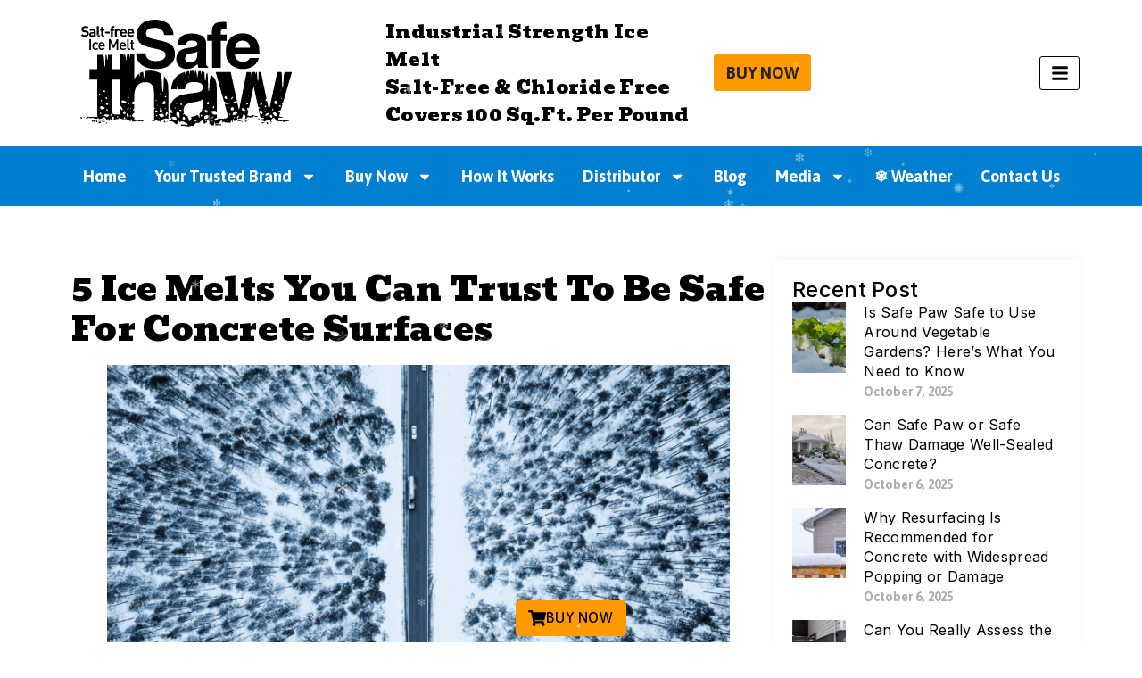

--- FILE ---
content_type: text/html; charset=UTF-8
request_url: https://safethaw.com/5-ice-melts-you-can-trust-to-be-safe-for-concrete-surfaces/
body_size: 27305
content:
<!doctype html>
<html lang="en-US">
<head>
	<meta charset="UTF-8">
	<meta name="viewport" content="width=device-width, initial-scale=1">
	<link rel="profile" href="https://gmpg.org/xfn/11">
	<meta name='robots' content='index, follow, max-image-preview:large, max-snippet:-1, max-video-preview:-1' />
	<style>img:is([sizes="auto" i], [sizes^="auto," i]) { contain-intrinsic-size: 3000px 1500px }</style>
	
	<!-- This site is optimized with the Yoast SEO plugin v26.8 - https://yoast.com/product/yoast-seo-wordpress/ -->
	<title>5 Best Concrete Safe Ice Melts: Safe Thaw Industrial Strength</title>
	<meta name="description" content="Is ice melter safe for concrete? Most salts cause permanent damage. Discover which ice melter safe for concrete surfaces actually works without causing pits or cracks, and find the safest pick for new concrete driveways." />
	<link rel="canonical" href="https://safethaw.com/5-ice-melts-you-can-trust-to-be-safe-for-concrete-surfaces/" />
	<meta property="og:locale" content="en_US" />
	<meta property="og:type" content="article" />
	<meta property="og:title" content="5 Ice Melts You Can Trust To Be Safe For Concrete Surfaces - Safethaw" />
	<meta property="og:description" content="Is ice melter safe for concrete? Most salts cause permanent damage. Discover which ice melter safe for concrete surfaces actually works without causing pits or cracks, and find the safest pick for new concrete driveways." />
	<meta property="og:url" content="https://safethaw.com/5-ice-melts-you-can-trust-to-be-safe-for-concrete-surfaces/" />
	<meta property="og:site_name" content="Safethaw" />
	<meta property="article:publisher" content="https://www.facebook.com/gaiaenterprisesinc/" />
	<meta property="article:published_time" content="2024-05-16T10:11:10+00:00" />
	<meta property="article:modified_time" content="2026-01-20T07:32:55+00:00" />
	<meta property="og:image" content="https://safethaw.com/wp-content/uploads/2024/05/5-Ice-Melts-You-Can-Trust-To-Be-Safe-For-Concrete-Surfaces-scaled-1.jpg" />
	<meta property="og:image:width" content="2560" />
	<meta property="og:image:height" content="1706" />
	<meta property="og:image:type" content="image/jpeg" />
	<meta name="author" content="Safe Thaw Ice Melt" />
	<meta name="twitter:card" content="summary_large_image" />
	<meta name="twitter:title" content="5 Ice Melts You Can Trust To Be Safe For Concrete Surfaces - Safethaw" />
	<meta name="twitter:description" content="Is ice melter safe for concrete? Most salts cause permanent damage. Discover which ice melter safe for concrete surfaces actually works without causing pits or cracks, and find the safest pick for new concrete driveways." />
	<meta name="twitter:image" content="https://safethaw.com/wp-content/uploads/2024/05/5-Ice-Melts-You-Can-Trust-To-Be-Safe-For-Concrete-Surfaces-scaled-1.jpg" />
	<meta name="twitter:creator" content="@GaiaEnterprises" />
	<meta name="twitter:site" content="@GaiaEnterprises" />
	<meta name="twitter:label1" content="Written by" />
	<meta name="twitter:data1" content="Safe Thaw Ice Melt" />
	<meta name="twitter:label2" content="Est. reading time" />
	<meta name="twitter:data2" content="14 minutes" />
	<script type="application/ld+json" class="yoast-schema-graph">{"@context":"https://schema.org","@graph":[{"@type":"Article","@id":"https://safethaw.com/5-ice-melts-you-can-trust-to-be-safe-for-concrete-surfaces/#article","isPartOf":{"@id":"https://safethaw.com/5-ice-melts-you-can-trust-to-be-safe-for-concrete-surfaces/"},"author":{"name":"Safe Thaw Ice Melt","@id":"https://safethaw.com/#/schema/person/36e359e08b0c01990c9459203be8d4dc"},"headline":"5 Ice Melts You Can Trust To Be Safe For Concrete Surfaces","datePublished":"2024-05-16T10:11:10+00:00","dateModified":"2026-01-20T07:32:55+00:00","mainEntityOfPage":{"@id":"https://safethaw.com/5-ice-melts-you-can-trust-to-be-safe-for-concrete-surfaces/"},"wordCount":1607,"publisher":{"@id":"https://safethaw.com/#organization"},"image":{"@id":"https://safethaw.com/5-ice-melts-you-can-trust-to-be-safe-for-concrete-surfaces/#primaryimage"},"thumbnailUrl":"https://safethaw.com/wp-content/uploads/2024/05/5-Ice-Melts-You-Can-Trust-To-Be-Safe-For-Concrete-Surfaces-scaled-1.jpg","keywords":["Concrete Safe Ice Melter","Does Salt Ruin Concrete","Gaia Enterprises","Gaia Ice Melt","Gaia USA","GaiaUsa","How to Repair Concrete Driveway","Ice Melt","Ice Melter","Safe Thaw Ice Melt","Temperature For Concrete To Cure"],"articleSection":["Concrete Safe Ice Melter"],"inLanguage":"en-US"},{"@type":"WebPage","@id":"https://safethaw.com/5-ice-melts-you-can-trust-to-be-safe-for-concrete-surfaces/","url":"https://safethaw.com/5-ice-melts-you-can-trust-to-be-safe-for-concrete-surfaces/","name":"5 Best Concrete Safe Ice Melts: Safe Thaw Industrial Strength","isPartOf":{"@id":"https://safethaw.com/#website"},"primaryImageOfPage":{"@id":"https://safethaw.com/5-ice-melts-you-can-trust-to-be-safe-for-concrete-surfaces/#primaryimage"},"image":{"@id":"https://safethaw.com/5-ice-melts-you-can-trust-to-be-safe-for-concrete-surfaces/#primaryimage"},"thumbnailUrl":"https://safethaw.com/wp-content/uploads/2024/05/5-Ice-Melts-You-Can-Trust-To-Be-Safe-For-Concrete-Surfaces-scaled-1.jpg","datePublished":"2024-05-16T10:11:10+00:00","dateModified":"2026-01-20T07:32:55+00:00","description":"Is ice melter safe for concrete? Most salts cause permanent damage. Discover which ice melter safe for concrete surfaces actually works without causing pits or cracks, and find the safest pick for new concrete driveways.","breadcrumb":{"@id":"https://safethaw.com/5-ice-melts-you-can-trust-to-be-safe-for-concrete-surfaces/#breadcrumb"},"inLanguage":"en-US","potentialAction":[{"@type":"ReadAction","target":["https://safethaw.com/5-ice-melts-you-can-trust-to-be-safe-for-concrete-surfaces/"]}]},{"@type":"ImageObject","inLanguage":"en-US","@id":"https://safethaw.com/5-ice-melts-you-can-trust-to-be-safe-for-concrete-surfaces/#primaryimage","url":"https://safethaw.com/wp-content/uploads/2024/05/5-Ice-Melts-You-Can-Trust-To-Be-Safe-For-Concrete-Surfaces-scaled-1.jpg","contentUrl":"https://safethaw.com/wp-content/uploads/2024/05/5-Ice-Melts-You-Can-Trust-To-Be-Safe-For-Concrete-Surfaces-scaled-1.jpg","width":2560,"height":1706,"caption":"A top view of a road surrounded by snow and fir trees"},{"@type":"BreadcrumbList","@id":"https://safethaw.com/5-ice-melts-you-can-trust-to-be-safe-for-concrete-surfaces/#breadcrumb","itemListElement":[{"@type":"ListItem","position":1,"name":"Home","item":"https://safethaw.com/"},{"@type":"ListItem","position":2,"name":"Blog","item":"https://safethaw.com/blog/"},{"@type":"ListItem","position":3,"name":"5 Ice Melts You Can Trust To Be Safe For Concrete Surfaces"}]},{"@type":"WebSite","@id":"https://safethaw.com/#website","url":"https://safethaw.com/","name":"Safe Thaw Ice Melt","description":"Industrial Strength Ice Melt Salt-Free &amp; Chloride Free","publisher":{"@id":"https://safethaw.com/#organization"},"alternateName":"Safe Thaw Ice and Snow Management Solutions","potentialAction":[{"@type":"SearchAction","target":{"@type":"EntryPoint","urlTemplate":"https://safethaw.com/?s={search_term_string}"},"query-input":{"@type":"PropertyValueSpecification","valueRequired":true,"valueName":"search_term_string"}}],"inLanguage":"en-US"},{"@type":"Organization","@id":"https://safethaw.com/#organization","name":"Gaia Enterprises, Inc.","alternateName":"Safe Thaw","url":"https://safethaw.com/","logo":{"@type":"ImageObject","inLanguage":"en-US","@id":"https://safethaw.com/#/schema/logo/image/","url":"https://safethaw.com/wp-content/uploads/2025/11/logo.svg","contentUrl":"https://safethaw.com/wp-content/uploads/2025/11/logo.svg","width":735,"height":373,"caption":"Gaia Enterprises, Inc."},"image":{"@id":"https://safethaw.com/#/schema/logo/image/"},"sameAs":["https://www.facebook.com/gaiaenterprisesinc/","https://x.com/GaiaEnterprises","https://www.youtube.com/@GaiaSnowSolutions/","https://www.linkedin.com/company/safetyproducts-gaiaenterprises/"]},{"@type":"Person","@id":"https://safethaw.com/#/schema/person/36e359e08b0c01990c9459203be8d4dc","name":"Safe Thaw Ice Melt","image":{"@type":"ImageObject","inLanguage":"en-US","@id":"https://safethaw.com/#/schema/person/image/","url":"https://secure.gravatar.com/avatar/204458654e18d272fa50f2fba54c6ff6cc908b98fe11ff211d0e1bf8cbd4775b?s=96&d=mm&r=g","contentUrl":"https://secure.gravatar.com/avatar/204458654e18d272fa50f2fba54c6ff6cc908b98fe11ff211d0e1bf8cbd4775b?s=96&d=mm&r=g","caption":"Safe Thaw Ice Melt"}}]}</script>
	<!-- / Yoast SEO plugin. -->


<link rel="alternate" type="application/rss+xml" title="Safethaw &raquo; Feed" href="https://safethaw.com/feed/" />
<link rel="alternate" type="application/rss+xml" title="Safethaw &raquo; Comments Feed" href="https://safethaw.com/comments/feed/" />
<script>
window._wpemojiSettings = {"baseUrl":"https:\/\/s.w.org\/images\/core\/emoji\/16.0.1\/72x72\/","ext":".png","svgUrl":"https:\/\/s.w.org\/images\/core\/emoji\/16.0.1\/svg\/","svgExt":".svg","source":{"concatemoji":"https:\/\/safethaw.com\/wp-includes\/js\/wp-emoji-release.min.js?ver=6.8.3"}};
/*! This file is auto-generated */
!function(s,n){var o,i,e;function c(e){try{var t={supportTests:e,timestamp:(new Date).valueOf()};sessionStorage.setItem(o,JSON.stringify(t))}catch(e){}}function p(e,t,n){e.clearRect(0,0,e.canvas.width,e.canvas.height),e.fillText(t,0,0);var t=new Uint32Array(e.getImageData(0,0,e.canvas.width,e.canvas.height).data),a=(e.clearRect(0,0,e.canvas.width,e.canvas.height),e.fillText(n,0,0),new Uint32Array(e.getImageData(0,0,e.canvas.width,e.canvas.height).data));return t.every(function(e,t){return e===a[t]})}function u(e,t){e.clearRect(0,0,e.canvas.width,e.canvas.height),e.fillText(t,0,0);for(var n=e.getImageData(16,16,1,1),a=0;a<n.data.length;a++)if(0!==n.data[a])return!1;return!0}function f(e,t,n,a){switch(t){case"flag":return n(e,"\ud83c\udff3\ufe0f\u200d\u26a7\ufe0f","\ud83c\udff3\ufe0f\u200b\u26a7\ufe0f")?!1:!n(e,"\ud83c\udde8\ud83c\uddf6","\ud83c\udde8\u200b\ud83c\uddf6")&&!n(e,"\ud83c\udff4\udb40\udc67\udb40\udc62\udb40\udc65\udb40\udc6e\udb40\udc67\udb40\udc7f","\ud83c\udff4\u200b\udb40\udc67\u200b\udb40\udc62\u200b\udb40\udc65\u200b\udb40\udc6e\u200b\udb40\udc67\u200b\udb40\udc7f");case"emoji":return!a(e,"\ud83e\udedf")}return!1}function g(e,t,n,a){var r="undefined"!=typeof WorkerGlobalScope&&self instanceof WorkerGlobalScope?new OffscreenCanvas(300,150):s.createElement("canvas"),o=r.getContext("2d",{willReadFrequently:!0}),i=(o.textBaseline="top",o.font="600 32px Arial",{});return e.forEach(function(e){i[e]=t(o,e,n,a)}),i}function t(e){var t=s.createElement("script");t.src=e,t.defer=!0,s.head.appendChild(t)}"undefined"!=typeof Promise&&(o="wpEmojiSettingsSupports",i=["flag","emoji"],n.supports={everything:!0,everythingExceptFlag:!0},e=new Promise(function(e){s.addEventListener("DOMContentLoaded",e,{once:!0})}),new Promise(function(t){var n=function(){try{var e=JSON.parse(sessionStorage.getItem(o));if("object"==typeof e&&"number"==typeof e.timestamp&&(new Date).valueOf()<e.timestamp+604800&&"object"==typeof e.supportTests)return e.supportTests}catch(e){}return null}();if(!n){if("undefined"!=typeof Worker&&"undefined"!=typeof OffscreenCanvas&&"undefined"!=typeof URL&&URL.createObjectURL&&"undefined"!=typeof Blob)try{var e="postMessage("+g.toString()+"("+[JSON.stringify(i),f.toString(),p.toString(),u.toString()].join(",")+"));",a=new Blob([e],{type:"text/javascript"}),r=new Worker(URL.createObjectURL(a),{name:"wpTestEmojiSupports"});return void(r.onmessage=function(e){c(n=e.data),r.terminate(),t(n)})}catch(e){}c(n=g(i,f,p,u))}t(n)}).then(function(e){for(var t in e)n.supports[t]=e[t],n.supports.everything=n.supports.everything&&n.supports[t],"flag"!==t&&(n.supports.everythingExceptFlag=n.supports.everythingExceptFlag&&n.supports[t]);n.supports.everythingExceptFlag=n.supports.everythingExceptFlag&&!n.supports.flag,n.DOMReady=!1,n.readyCallback=function(){n.DOMReady=!0}}).then(function(){return e}).then(function(){var e;n.supports.everything||(n.readyCallback(),(e=n.source||{}).concatemoji?t(e.concatemoji):e.wpemoji&&e.twemoji&&(t(e.twemoji),t(e.wpemoji)))}))}((window,document),window._wpemojiSettings);
</script>
<link rel='stylesheet' id='elementor-icons-css' href='https://safethaw.com/wp-content/plugins/elementor/assets/lib/eicons/css/elementor-icons.min.css?ver=5.46.0' media='all' />
<style id='wp-emoji-styles-inline-css'>

	img.wp-smiley, img.emoji {
		display: inline !important;
		border: none !important;
		box-shadow: none !important;
		height: 1em !important;
		width: 1em !important;
		margin: 0 0.07em !important;
		vertical-align: -0.1em !important;
		background: none !important;
		padding: 0 !important;
	}
</style>
<link rel='stylesheet' id='wp-block-library-css' href='https://safethaw.com/wp-content/plugins/gutenberg/build/styles/block-library/style.min.css?ver=22.4.0' media='all' />
<link rel='stylesheet' id='contact-form-7-css' href='https://safethaw.com/wp-content/plugins/contact-form-7/includes/css/styles.css?ver=6.1.4' media='all' />
<style id='global-styles-inline-css'>
:root{--wp--preset--aspect-ratio--square: 1;--wp--preset--aspect-ratio--4-3: 4/3;--wp--preset--aspect-ratio--3-4: 3/4;--wp--preset--aspect-ratio--3-2: 3/2;--wp--preset--aspect-ratio--2-3: 2/3;--wp--preset--aspect-ratio--16-9: 16/9;--wp--preset--aspect-ratio--9-16: 9/16;--wp--preset--color--black: #000000;--wp--preset--color--cyan-bluish-gray: #abb8c3;--wp--preset--color--white: #ffffff;--wp--preset--color--pale-pink: #f78da7;--wp--preset--color--vivid-red: #cf2e2e;--wp--preset--color--luminous-vivid-orange: #ff6900;--wp--preset--color--luminous-vivid-amber: #fcb900;--wp--preset--color--light-green-cyan: #7bdcb5;--wp--preset--color--vivid-green-cyan: #00d084;--wp--preset--color--pale-cyan-blue: #8ed1fc;--wp--preset--color--vivid-cyan-blue: #0693e3;--wp--preset--color--vivid-purple: #9b51e0;--wp--preset--gradient--vivid-cyan-blue-to-vivid-purple: linear-gradient(135deg,rgb(6,147,227) 0%,rgb(155,81,224) 100%);--wp--preset--gradient--light-green-cyan-to-vivid-green-cyan: linear-gradient(135deg,rgb(122,220,180) 0%,rgb(0,208,130) 100%);--wp--preset--gradient--luminous-vivid-amber-to-luminous-vivid-orange: linear-gradient(135deg,rgb(252,185,0) 0%,rgb(255,105,0) 100%);--wp--preset--gradient--luminous-vivid-orange-to-vivid-red: linear-gradient(135deg,rgb(255,105,0) 0%,rgb(207,46,46) 100%);--wp--preset--gradient--very-light-gray-to-cyan-bluish-gray: linear-gradient(135deg,rgb(238,238,238) 0%,rgb(169,184,195) 100%);--wp--preset--gradient--cool-to-warm-spectrum: linear-gradient(135deg,rgb(74,234,220) 0%,rgb(151,120,209) 20%,rgb(207,42,186) 40%,rgb(238,44,130) 60%,rgb(251,105,98) 80%,rgb(254,248,76) 100%);--wp--preset--gradient--blush-light-purple: linear-gradient(135deg,rgb(255,206,236) 0%,rgb(152,150,240) 100%);--wp--preset--gradient--blush-bordeaux: linear-gradient(135deg,rgb(254,205,165) 0%,rgb(254,45,45) 50%,rgb(107,0,62) 100%);--wp--preset--gradient--luminous-dusk: linear-gradient(135deg,rgb(255,203,112) 0%,rgb(199,81,192) 50%,rgb(65,88,208) 100%);--wp--preset--gradient--pale-ocean: linear-gradient(135deg,rgb(255,245,203) 0%,rgb(182,227,212) 50%,rgb(51,167,181) 100%);--wp--preset--gradient--electric-grass: linear-gradient(135deg,rgb(202,248,128) 0%,rgb(113,206,126) 100%);--wp--preset--gradient--midnight: linear-gradient(135deg,rgb(2,3,129) 0%,rgb(40,116,252) 100%);--wp--preset--font-size--small: 13px;--wp--preset--font-size--medium: 20px;--wp--preset--font-size--large: 36px;--wp--preset--font-size--x-large: 42px;--wp--preset--spacing--20: 0.44rem;--wp--preset--spacing--30: 0.67rem;--wp--preset--spacing--40: 1rem;--wp--preset--spacing--50: 1.5rem;--wp--preset--spacing--60: 2.25rem;--wp--preset--spacing--70: 3.38rem;--wp--preset--spacing--80: 5.06rem;--wp--preset--shadow--natural: 6px 6px 9px rgba(0, 0, 0, 0.2);--wp--preset--shadow--deep: 12px 12px 50px rgba(0, 0, 0, 0.4);--wp--preset--shadow--sharp: 6px 6px 0px rgba(0, 0, 0, 0.2);--wp--preset--shadow--outlined: 6px 6px 0px -3px rgb(255, 255, 255), 6px 6px rgb(0, 0, 0);--wp--preset--shadow--crisp: 6px 6px 0px rgb(0, 0, 0);}:root { --wp--style--global--content-size: 800px;--wp--style--global--wide-size: 1200px; }:where(body) { margin: 0; }.wp-site-blocks > .alignleft { float: left; margin-right: 2em; }.wp-site-blocks > .alignright { float: right; margin-left: 2em; }.wp-site-blocks > .aligncenter { justify-content: center; margin-left: auto; margin-right: auto; }:where(.wp-site-blocks) > * { margin-block-start: 24px; margin-block-end: 0; }:where(.wp-site-blocks) > :first-child { margin-block-start: 0; }:where(.wp-site-blocks) > :last-child { margin-block-end: 0; }:root { --wp--style--block-gap: 24px; }:root :where(.is-layout-flow) > :first-child{margin-block-start: 0;}:root :where(.is-layout-flow) > :last-child{margin-block-end: 0;}:root :where(.is-layout-flow) > *{margin-block-start: 24px;margin-block-end: 0;}:root :where(.is-layout-constrained) > :first-child{margin-block-start: 0;}:root :where(.is-layout-constrained) > :last-child{margin-block-end: 0;}:root :where(.is-layout-constrained) > *{margin-block-start: 24px;margin-block-end: 0;}:root :where(.is-layout-flex){gap: 24px;}:root :where(.is-layout-grid){gap: 24px;}.is-layout-flow > .alignleft{float: left;margin-inline-start: 0;margin-inline-end: 2em;}.is-layout-flow > .alignright{float: right;margin-inline-start: 2em;margin-inline-end: 0;}.is-layout-flow > .aligncenter{margin-left: auto !important;margin-right: auto !important;}.is-layout-constrained > .alignleft{float: left;margin-inline-start: 0;margin-inline-end: 2em;}.is-layout-constrained > .alignright{float: right;margin-inline-start: 2em;margin-inline-end: 0;}.is-layout-constrained > .aligncenter{margin-left: auto !important;margin-right: auto !important;}.is-layout-constrained > :where(:not(.alignleft):not(.alignright):not(.alignfull)){max-width: var(--wp--style--global--content-size);margin-left: auto !important;margin-right: auto !important;}.is-layout-constrained > .alignwide{max-width: var(--wp--style--global--wide-size);}body .is-layout-flex{display: flex;}.is-layout-flex{flex-wrap: wrap;align-items: center;}.is-layout-flex > :is(*, div){margin: 0;}body .is-layout-grid{display: grid;}.is-layout-grid > :is(*, div){margin: 0;}body{padding-top: 0px;padding-right: 0px;padding-bottom: 0px;padding-left: 0px;}a:where(:not(.wp-element-button)){text-decoration: underline;}:root :where(.wp-element-button, .wp-block-button__link){background-color: #32373c;border-width: 0;color: #fff;font-family: inherit;font-size: inherit;font-style: inherit;font-weight: inherit;letter-spacing: inherit;line-height: inherit;padding-top: calc(0.667em + 2px);padding-right: calc(1.333em + 2px);padding-bottom: calc(0.667em + 2px);padding-left: calc(1.333em + 2px);text-decoration: none;text-transform: inherit;}.has-black-color{color: var(--wp--preset--color--black) !important;}.has-cyan-bluish-gray-color{color: var(--wp--preset--color--cyan-bluish-gray) !important;}.has-white-color{color: var(--wp--preset--color--white) !important;}.has-pale-pink-color{color: var(--wp--preset--color--pale-pink) !important;}.has-vivid-red-color{color: var(--wp--preset--color--vivid-red) !important;}.has-luminous-vivid-orange-color{color: var(--wp--preset--color--luminous-vivid-orange) !important;}.has-luminous-vivid-amber-color{color: var(--wp--preset--color--luminous-vivid-amber) !important;}.has-light-green-cyan-color{color: var(--wp--preset--color--light-green-cyan) !important;}.has-vivid-green-cyan-color{color: var(--wp--preset--color--vivid-green-cyan) !important;}.has-pale-cyan-blue-color{color: var(--wp--preset--color--pale-cyan-blue) !important;}.has-vivid-cyan-blue-color{color: var(--wp--preset--color--vivid-cyan-blue) !important;}.has-vivid-purple-color{color: var(--wp--preset--color--vivid-purple) !important;}.has-black-background-color{background-color: var(--wp--preset--color--black) !important;}.has-cyan-bluish-gray-background-color{background-color: var(--wp--preset--color--cyan-bluish-gray) !important;}.has-white-background-color{background-color: var(--wp--preset--color--white) !important;}.has-pale-pink-background-color{background-color: var(--wp--preset--color--pale-pink) !important;}.has-vivid-red-background-color{background-color: var(--wp--preset--color--vivid-red) !important;}.has-luminous-vivid-orange-background-color{background-color: var(--wp--preset--color--luminous-vivid-orange) !important;}.has-luminous-vivid-amber-background-color{background-color: var(--wp--preset--color--luminous-vivid-amber) !important;}.has-light-green-cyan-background-color{background-color: var(--wp--preset--color--light-green-cyan) !important;}.has-vivid-green-cyan-background-color{background-color: var(--wp--preset--color--vivid-green-cyan) !important;}.has-pale-cyan-blue-background-color{background-color: var(--wp--preset--color--pale-cyan-blue) !important;}.has-vivid-cyan-blue-background-color{background-color: var(--wp--preset--color--vivid-cyan-blue) !important;}.has-vivid-purple-background-color{background-color: var(--wp--preset--color--vivid-purple) !important;}.has-black-border-color{border-color: var(--wp--preset--color--black) !important;}.has-cyan-bluish-gray-border-color{border-color: var(--wp--preset--color--cyan-bluish-gray) !important;}.has-white-border-color{border-color: var(--wp--preset--color--white) !important;}.has-pale-pink-border-color{border-color: var(--wp--preset--color--pale-pink) !important;}.has-vivid-red-border-color{border-color: var(--wp--preset--color--vivid-red) !important;}.has-luminous-vivid-orange-border-color{border-color: var(--wp--preset--color--luminous-vivid-orange) !important;}.has-luminous-vivid-amber-border-color{border-color: var(--wp--preset--color--luminous-vivid-amber) !important;}.has-light-green-cyan-border-color{border-color: var(--wp--preset--color--light-green-cyan) !important;}.has-vivid-green-cyan-border-color{border-color: var(--wp--preset--color--vivid-green-cyan) !important;}.has-pale-cyan-blue-border-color{border-color: var(--wp--preset--color--pale-cyan-blue) !important;}.has-vivid-cyan-blue-border-color{border-color: var(--wp--preset--color--vivid-cyan-blue) !important;}.has-vivid-purple-border-color{border-color: var(--wp--preset--color--vivid-purple) !important;}.has-vivid-cyan-blue-to-vivid-purple-gradient-background{background: var(--wp--preset--gradient--vivid-cyan-blue-to-vivid-purple) !important;}.has-light-green-cyan-to-vivid-green-cyan-gradient-background{background: var(--wp--preset--gradient--light-green-cyan-to-vivid-green-cyan) !important;}.has-luminous-vivid-amber-to-luminous-vivid-orange-gradient-background{background: var(--wp--preset--gradient--luminous-vivid-amber-to-luminous-vivid-orange) !important;}.has-luminous-vivid-orange-to-vivid-red-gradient-background{background: var(--wp--preset--gradient--luminous-vivid-orange-to-vivid-red) !important;}.has-very-light-gray-to-cyan-bluish-gray-gradient-background{background: var(--wp--preset--gradient--very-light-gray-to-cyan-bluish-gray) !important;}.has-cool-to-warm-spectrum-gradient-background{background: var(--wp--preset--gradient--cool-to-warm-spectrum) !important;}.has-blush-light-purple-gradient-background{background: var(--wp--preset--gradient--blush-light-purple) !important;}.has-blush-bordeaux-gradient-background{background: var(--wp--preset--gradient--blush-bordeaux) !important;}.has-luminous-dusk-gradient-background{background: var(--wp--preset--gradient--luminous-dusk) !important;}.has-pale-ocean-gradient-background{background: var(--wp--preset--gradient--pale-ocean) !important;}.has-electric-grass-gradient-background{background: var(--wp--preset--gradient--electric-grass) !important;}.has-midnight-gradient-background{background: var(--wp--preset--gradient--midnight) !important;}.has-small-font-size{font-size: var(--wp--preset--font-size--small) !important;}.has-medium-font-size{font-size: var(--wp--preset--font-size--medium) !important;}.has-large-font-size{font-size: var(--wp--preset--font-size--large) !important;}.has-x-large-font-size{font-size: var(--wp--preset--font-size--x-large) !important;}
:root :where(.wp-block-pullquote){font-size: 1.5em;line-height: 1.6;}
</style>
<link rel='stylesheet' id='wpcf7-redirect-script-frontend-css' href='https://safethaw.com/wp-content/plugins/wpcf7-redirect/build/assets/frontend-script.css?ver=2c532d7e2be36f6af233' media='all' />
<link rel='stylesheet' id='dashicons-css' href='https://safethaw.com/wp-includes/css/dashicons.min.css?ver=6.8.3' media='all' />
<link rel='stylesheet' id='wp-components-css' href='https://safethaw.com/wp-content/plugins/gutenberg/build/styles/components/style.min.css?ver=22.4.0' media='all' />
<link rel='stylesheet' id='godaddy-styles-css' href='https://safethaw.com/wp-content/mu-plugins/vendor/wpex/godaddy-launch/includes/Dependencies/GoDaddy/Styles/build/latest.css?ver=2.0.2' media='all' />
<link rel='stylesheet' id='hello-elementor-css' href='https://safethaw.com/wp-content/themes/hello-elementor/assets/css/reset.css?ver=3.4.6' media='all' />
<link rel='stylesheet' id='hello-elementor-theme-style-css' href='https://safethaw.com/wp-content/themes/hello-elementor/assets/css/theme.css?ver=3.4.6' media='all' />
<link rel='stylesheet' id='hello-elementor-header-footer-css' href='https://safethaw.com/wp-content/themes/hello-elementor/assets/css/header-footer.css?ver=3.4.6' media='all' />
<link rel='stylesheet' id='elementor-frontend-css' href='https://safethaw.com/wp-content/plugins/elementor/assets/css/frontend.min.css?ver=3.34.2' media='all' />
<link rel='stylesheet' id='elementor-post-8-css' href='https://safethaw.com/wp-content/uploads/elementor/css/post-8.css?ver=1769034356' media='all' />
<link rel='stylesheet' id='widget-image-css' href='https://safethaw.com/wp-content/plugins/elementor/assets/css/widget-image.min.css?ver=3.34.2' media='all' />
<link rel='stylesheet' id='widget-heading-css' href='https://safethaw.com/wp-content/plugins/elementor/assets/css/widget-heading.min.css?ver=3.34.2' media='all' />
<link rel='stylesheet' id='widget-nav-menu-css' href='https://safethaw.com/wp-content/plugins/pro-elements/assets/css/widget-nav-menu.min.css?ver=3.33.1' media='all' />
<link rel='stylesheet' id='e-sticky-css' href='https://safethaw.com/wp-content/plugins/pro-elements/assets/css/modules/sticky.min.css?ver=3.33.1' media='all' />
<link rel='stylesheet' id='swiper-css' href='https://safethaw.com/wp-content/plugins/elementor/assets/lib/swiper/v8/css/swiper.min.css?ver=8.4.5' media='all' />
<link rel='stylesheet' id='e-swiper-css' href='https://safethaw.com/wp-content/plugins/elementor/assets/css/conditionals/e-swiper.min.css?ver=3.34.2' media='all' />
<link rel='stylesheet' id='widget-image-carousel-css' href='https://safethaw.com/wp-content/plugins/elementor/assets/css/widget-image-carousel.min.css?ver=3.34.2' media='all' />
<link rel='stylesheet' id='widget-image-box-css' href='https://safethaw.com/wp-content/plugins/elementor/assets/css/widget-image-box.min.css?ver=3.34.2' media='all' />
<link rel='stylesheet' id='widget-divider-css' href='https://safethaw.com/wp-content/plugins/elementor/assets/css/widget-divider.min.css?ver=3.34.2' media='all' />
<link rel='stylesheet' id='widget-icon-list-css' href='https://safethaw.com/wp-content/plugins/elementor/assets/css/widget-icon-list.min.css?ver=3.34.2' media='all' />
<link rel='stylesheet' id='widget-social-icons-css' href='https://safethaw.com/wp-content/plugins/elementor/assets/css/widget-social-icons.min.css?ver=3.34.2' media='all' />
<link rel='stylesheet' id='e-apple-webkit-css' href='https://safethaw.com/wp-content/plugins/elementor/assets/css/conditionals/apple-webkit.min.css?ver=3.34.2' media='all' />
<link rel='stylesheet' id='widget-posts-css' href='https://safethaw.com/wp-content/plugins/pro-elements/assets/css/widget-posts.min.css?ver=3.33.1' media='all' />
<link rel='stylesheet' id='widget-icon-box-css' href='https://safethaw.com/wp-content/plugins/elementor/assets/css/widget-icon-box.min.css?ver=3.34.2' media='all' />
<link rel='stylesheet' id='e-animation-slideInRight-css' href='https://safethaw.com/wp-content/plugins/elementor/assets/lib/animations/styles/slideInRight.min.css?ver=3.34.2' media='all' />
<link rel='stylesheet' id='e-popup-css' href='https://safethaw.com/wp-content/plugins/pro-elements/assets/css/conditionals/popup.min.css?ver=3.33.1' media='all' />
<link rel='stylesheet' id='elementor-post-72-css' href='https://safethaw.com/wp-content/uploads/elementor/css/post-72.css?ver=1769034357' media='all' />
<link rel='stylesheet' id='elementor-post-61-css' href='https://safethaw.com/wp-content/uploads/elementor/css/post-61.css?ver=1769034357' media='all' />
<link rel='stylesheet' id='elementor-post-2816-css' href='https://safethaw.com/wp-content/uploads/elementor/css/post-2816.css?ver=1769034357' media='all' />
<link rel='stylesheet' id='elementor-post-2861-css' href='https://safethaw.com/wp-content/uploads/elementor/css/post-2861.css?ver=1769034357' media='all' />
<link rel='stylesheet' id='uacf7-frontend-style-css' href='https://safethaw.com/wp-content/plugins/ultimate-addons-for-contact-form-7/assets/css/uacf7-frontend.css?ver=6.8.3' media='all' />
<link rel='stylesheet' id='uacf7-form-style-css' href='https://safethaw.com/wp-content/plugins/ultimate-addons-for-contact-form-7/assets/css/form-style.css?ver=6.8.3' media='all' />
<link rel='stylesheet' id='uacf7-column-css' href='https://safethaw.com/wp-content/plugins/ultimate-addons-for-contact-form-7/addons/column/grid/columns.css?ver=6.8.3' media='all' />
<link rel='stylesheet' id='cf7cf-style-css' href='https://safethaw.com/wp-content/plugins/cf7-conditional-fields/style.css?ver=2.6.7' media='all' />
<link rel='stylesheet' id='elementor-gf-bevan-css' href='https://fonts.googleapis.com/css?family=Bevan:100,100italic,200,200italic,300,300italic,400,400italic,500,500italic,600,600italic,700,700italic,800,800italic,900,900italic&#038;display=swap' media='all' />
<link rel='stylesheet' id='elementor-gf-asap-css' href='https://fonts.googleapis.com/css?family=Asap:100,100italic,200,200italic,300,300italic,400,400italic,500,500italic,600,600italic,700,700italic,800,800italic,900,900italic&#038;display=swap' media='all' />
<link rel='stylesheet' id='elementor-gf-inter-css' href='https://fonts.googleapis.com/css?family=Inter:100,100italic,200,200italic,300,300italic,400,400italic,500,500italic,600,600italic,700,700italic,800,800italic,900,900italic&#038;display=swap' media='all' />
<link rel='stylesheet' id='elementor-gf-poppins-css' href='https://fonts.googleapis.com/css?family=Poppins:100,100italic,200,200italic,300,300italic,400,400italic,500,500italic,600,600italic,700,700italic,800,800italic,900,900italic&#038;display=swap' media='all' />
<script src="https://safethaw.com/wp-includes/js/jquery/jquery.min.js?ver=3.7.1" id="jquery-core-js"></script>
<script src="https://safethaw.com/wp-includes/js/jquery/jquery-migrate.min.js?ver=3.4.1" id="jquery-migrate-js"></script>
<link rel="https://api.w.org/" href="https://safethaw.com/wp-json/" /><link rel="alternate" title="JSON" type="application/json" href="https://safethaw.com/wp-json/wp/v2/posts/5913" /><link rel="EditURI" type="application/rsd+xml" title="RSD" href="https://safethaw.com/xmlrpc.php?rsd" />
<meta name="generator" content="WordPress 6.8.3" />
<link rel='shortlink' href='https://safethaw.com/?p=5913' />
<link rel="alternate" title="oEmbed (JSON)" type="application/json+oembed" href="https://safethaw.com/wp-json/oembed/1.0/embed?url=https%3A%2F%2Fsafethaw.com%2F5-ice-melts-you-can-trust-to-be-safe-for-concrete-surfaces%2F" />
<link rel="alternate" title="oEmbed (XML)" type="text/xml+oembed" href="https://safethaw.com/wp-json/oembed/1.0/embed?url=https%3A%2F%2Fsafethaw.com%2F5-ice-melts-you-can-trust-to-be-safe-for-concrete-surfaces%2F&#038;format=xml" />
<meta name="cdp-version" content="1.5.0" /><!-- HFCM by 99 Robots - Snippet # 6: echo pixel -->
<script type="text/javascript">
  var _pxDataLayer = {};  _pxDataLayer.cdmn = 'aa.trkn.us'; _pxDataLayer.lm = 'e'; _pxDataLayer.cid = 'c013'; _pxDataLayer.tt = 'cs.js'; _pxDataLayer.evid = '075ceaa2-ef92-4565-9b3c-1928c933cc72'; _pxDataLayer.suu = '1'; function __pxDataTag(p, d, w, l) { function q(n, v) { return p[n] ? ((v ? '' : '&')+ n + '=' + p[n]) : ''; } p.dmn = p.dmn || (w.top[l] === w[l] ? w[l].toString() : d.referrer).split('/')[2]; var a = '//' + p.cdmn + '/1/' + p.lm + '/' + p.tt, t = p.tt.split('.').pop(); p.evid = p.evid || (Date.now() || newdate.getTime()) + '-' + Math.floor(Math.random() * 9999);
    delete p.cdmn; delete p.lm; delete p.tt; var b = t == 'dhj' ? q('cid', 1) + q('cls') + q('dmn') + q('evid') : Object.keys(p).map(function (k)
            { return q(k, 1); }).join('&'); s = d.createElement(t == 'gif' ? 'img' : 'script'); s.id = 'pxscrpt'; s.async = s.defer = !0; s.src = a + '?' +
            b; d.body.appendChild(s); }; var pxcelData = _pxDataLayer; if(document.readyState === "complete" || document.readyState === "interactive") {__pxDataTag(_pxDataLayer, document, window, 'location'); } else {document.addEventListener('DOMContentLoaded', function () { __pxDataTag(_pxDataLayer, document, window, 'location');});}
</script>
<!-- /end HFCM by 99 Robots -->
<meta name="generator" content="Elementor 3.34.2; features: e_font_icon_svg, additional_custom_breakpoints; settings: css_print_method-external, google_font-enabled, font_display-swap">
			<style>
				.e-con.e-parent:nth-of-type(n+4):not(.e-lazyloaded):not(.e-no-lazyload),
				.e-con.e-parent:nth-of-type(n+4):not(.e-lazyloaded):not(.e-no-lazyload) * {
					background-image: none !important;
				}
				@media screen and (max-height: 1024px) {
					.e-con.e-parent:nth-of-type(n+3):not(.e-lazyloaded):not(.e-no-lazyload),
					.e-con.e-parent:nth-of-type(n+3):not(.e-lazyloaded):not(.e-no-lazyload) * {
						background-image: none !important;
					}
				}
				@media screen and (max-height: 640px) {
					.e-con.e-parent:nth-of-type(n+2):not(.e-lazyloaded):not(.e-no-lazyload),
					.e-con.e-parent:nth-of-type(n+2):not(.e-lazyloaded):not(.e-no-lazyload) * {
						background-image: none !important;
					}
				}
			</style>
			<style>
  #snow-canvas {
    position: fixed;
    top: 0;
    left: 0;
    width: 100vw;
    height: 100vh;
    pointer-events: none;
    z-index: 9999;
  }
</style>


<canvas id="snow-canvas"></canvas>

<script>
  document.addEventListener("DOMContentLoaded", function () {
    const canvas = document.getElementById("snow-canvas");
    const ctx = canvas.getContext("2d");

    // Set canvas to cover the entire page
    function setCanvasSize() {
      canvas.width = window.innerWidth;
      canvas.height = window.innerHeight;
    }
    setCanvasSize();
    window.addEventListener("resize", setCanvasSize);

    const snowflakes = [];
    const snowflakeShapes = ["❄", "✶", "✻", "✼", "✺"]; // Snowflake symbols

    function createSnowflakes() {
      const total = 140; // Adjust the number of snowflakes
      for (let i = 0; i < total; i++) {
        snowflakes.push({
          x: Math.random() * canvas.width,
          y: Math.random() * canvas.height,
          size: Math.random() * 14 + 4, // Snowflake size
          speed: Math.random() * 1 + 0.3, // Snowflake speed
          shape: snowflakeShapes[Math.floor(Math.random() * snowflakeShapes.length)],
          opacity: Math.random() * 0.4 + 0.2,
        });
      }
    }

    function drawSnowflakes() {
      ctx.clearRect(0, 0, canvas.width, canvas.height);
      snowflakes.forEach((flake) => {
        ctx.globalAlpha = flake.opacity;
        ctx.font = `${flake.size}px Arial`;
        ctx.fillStyle = "white";
        ctx.fillText(flake.shape, flake.x, flake.y);
      });
      updateSnowflakes();
    }

    function updateSnowflakes() {
      snowflakes.forEach((flake) => {
        flake.y += flake.speed;
        if (flake.y > canvas.height) {
          flake.y = 0;
          flake.x = Math.random() * canvas.width;
        }
      });
    }

    function animateSnowflakes() {
      drawSnowflakes();
      requestAnimationFrame(animateSnowflakes);
    }

    createSnowflakes();
    animateSnowflakes();
  });
</script>
<link rel="icon" href="https://safethaw.com/wp-content/uploads/2025/11/cropped-favicon-100x100.png" sizes="32x32" />
<link rel="icon" href="https://safethaw.com/wp-content/uploads/2025/11/cropped-favicon-300x300.png" sizes="192x192" />
<link rel="apple-touch-icon" href="https://safethaw.com/wp-content/uploads/2025/11/cropped-favicon-300x300.png" />
<meta name="msapplication-TileImage" content="https://safethaw.com/wp-content/uploads/2025/11/cropped-favicon-300x300.png" />
		<style id="wp-custom-css">
			.product-card {
    display: flex;
    align-items: flex-start;
    gap: 30px;
    background: #fff;
    padding: 30px;
    border-radius: 20px;
    box-shadow: 0 8px 25px rgba(0,0,0,0.07);
    max-width: 900px;
    margin: 40px auto;
    box-shadow 0.3s ease;
}

.product-card:hover {
    
    box-shadow: 0 12px 30px rgba(0,0,0,0.1);
}

.product-img img {
    width: 100%;
    height: auto;
    border-radius: 14px;
}

.product-content h2 {
    font-size: 32px;
    margin: 0 0 15px;
    font-weight: 600;
    color: #222;
}

.product-content p {
    font-size: 18px;
    line-height: 1.6;
    color: #444;
    margin-bottom: 25px;
}

.btn-buy {
    position: relative;
  padding: 12px 20px !important;
  background: #FF9900 !important;
  color: #000;
  font-size: 16px;
  border: 2px solid #FF9900;
  
  cursor: pointer;
  overflow: hidden;
}

.btn-buy:hover {
   background:#FFf !important;
}

/* Responsive */
@media (max-width: 768px) {
    .product-card {
        flex-direction: column;
        text-align: center;
    }

    .product-img img {
        margin: 0 auto;
    }
}


.btn-shine a {
  position: relative;
  padding: 8px 12px !important;
  background: #FF9900 !important;
  color: #000;
  font-size: 16px;
  border: 2px solid #FF9900;
  
  cursor: pointer;
  overflow: hidden;
	width:100% !important;
	 /*box-shadow: #422800 4px 4px 0 0;*/
}

.btn-shinewhite a {
  position: relative;
  padding: 8px 12px !important;
	width:100% !important;
  background: #FFf !important;
  color: #000;
  font-size: 16px;
  border: 2px solid #FF9900;
  /*border-radius: 50px;*/
  cursor: pointer;
  overflow: hidden;
	 /*box-shadow: #422800 4px 4px 0 0;*/
}

.btn-shineweather a {
	position: relative;
  padding: 8px 12px !important;
  background: #FFf !important;
  color: #000;
  font-size: 16px;
  border: 2px solid skyblue;
  cursor: pointer;
  overflow: hidden;
}
.btn-shine a:hover
{
	background:#FFf !important;
}

.btn-shinewhite a:hover
{
	background:#FF9900 !important;
}




.btn-shine a::before {
  content: "";
  position: absolute;
  top: 0;
  left: -150%;
  width: 50%;
  height: 100%;
  background: linear-gradient(
    120deg,
    transparent,
    rgba(255, 255, 255, 0.7),
    transparent
  );
  transform: skewX(-25deg);
  animation: shineMove 2.5s infinite;
}

.btn-shinewhite a::before {
  content: "";
  position: absolute;
  top: 0;
  left: -150%;
  width: 50%;
  height: 100%;
  background: linear-gradient(
    120deg,
    transparent,
    rgba(255, 255, 255, 0.7),
    transparent
  );
  transform: skewX(-25deg);
  animation: shineMove 2.5s infinite;
}

@keyframes shineMove {
  0% {
    left: -150%;
  }
  100% {
    left: 150%;
  }
}


/* ---------- Modern CF7 Form - Variables ---------- */
:root{
  --cf7-bg: #ffffff;
  --cf7-card-bg: #0f1724;   /* dark card background if you want dark card */
  --cf7-foreground: #0b1220;
  --cf7-accent: #2563eb;    /* primary accent */
  --cf7-accent-2: #06b6d4;  /* secondary accent */
  --cf7-border: rgba(11,18,32,0.08);
  --cf7-radius: 12px;
  --cf7-padding: 18px;
  --cf7-font: "Inter", system-ui, -apple-system, "Segoe UI", Roboto, "Helvetica Neue", Arial;
  --cf7-input-height: 48px;
}

/* ---------- Form wrapper ---------- */
.wpcf7 {
  font-family: var(--cf7-font);
  color: var(--cf7-foreground);
  max-width: 740px;
  margin: 0 auto;
  background: var(--cf7-bg);
}

/* Optional card look */
.wpcf7-form {
  background: linear-gradient(180deg, rgba(255,255,255,0.02), rgba(255,255,255,0));
  border-radius: var(--cf7-radius);
  padding: calc(var(--cf7-padding) * 0.9);
}

/* ---------- Grid layout for inputs ---------- */
.wpcf7 .cf-grid {
  display: grid;
  grid-template-columns: 1fr 1fr;
  gap: 14px;
}
@media (max-width: 720px) {
  .wpcf7 .cf-grid { grid-template-columns: 1fr; }
}

/* ---------- Inputs / textareas / selects ---------- */
.wpcf7 input[type="text"],
.wpcf7 input[type="email"],
.wpcf7 input[type="tel"],
.wpcf7 input[type="url"],
.wpcf7 textarea,
.wpcf7 select {
  width: 100%;
  height: var(--cf7-input-height);
  min-height: 44px;
  padding: 10px 14px;
  border-radius: 10px;
  border: 1px solid var(--cf7-border);
  background: #fff;
  outline: none;
  box-sizing: border-box;
  font-size: 15px;
  transition: box-shadow .18s ease, border-color .18s ease, transform .12s ease;
  -webkit-appearance: none;
  appearance: none;
}

/* textarea taller */
.wpcf7 textarea { min-height: 140px; padding-top: 12px; height: auto; }

/* focus state */
.wpcf7 input:focus,
.wpcf7 textarea:focus,
.wpcf7 select:focus {
  border-color: rgba(37,99,235,0.85);
  box-shadow: 0 6px 20px rgba(37,99,235,0.08);
  transform: translateY(-1px);
}

/* placeholder style */
.wpcf7 ::placeholder {
  color: #9aa6b2;
  opacity: 1;
}

/* label styling (if you add labels) */
.wpcf7 label {
  display: block;
  font-size: 14px;
  color: #475569;
  margin-bottom: 10px;
}

/* small helper / hint text */
.wpcf7 .cf-help {
  display:block;
  font-size: 12px;
  color: #94a3b8;
  margin-top:6px;
}

/* ---------- Submit button ---------- */
.wpcf7 .wpcf7-submit {
 position: relative;
  padding: 10px 20px !important;
  background: #FF9900 !important;
  color: #000;
  font-size: 16px;
  border: 2px solid #FF9900;
  border-radius: 50px;
  cursor: pointer;
  overflow: hidden;
	 box-shadow: #422800 4px 4px 0 0;
}

/* subtle hover/press */
.wpcf7 .wpcf7-submit:hover { transform: translateY(-3px);
background:#FFf !important;
}
.wpcf7 .wpcf7-submit:active { transform: translateY(0); box-shadow: 0 4px 14px rgba(37,99,235,0.12); }
.wpcf7 .wpcf7-submit[disabled] { opacity: 0.6; cursor: not-allowed; transform: none; }

/* add an icon on button (if you want) */
.wpcf7 .wpcf7-submit .btn-icon { font-size: 16px; display:inline-block; }

/* ---------- Validation / error states ---------- */
.wpcf7 .wpcf7-not-valid,
.wpcf7 .wpcf7-validation-errors {
  border-color: #ef4444 !important;
  box-shadow: 0 6px 20px rgba(239,68,68,0.06);
}

/* error message text */
.wpcf7 .wpcf7-validation-errors,
.wpcf7 .wpcf7-response-output.wpcf7-mail-sent-ng,
.wpcf7 .wpcf7-response-output.wpcf7-mail-sent-ok {
  margin-top: 12px;
  padding: 10px 12px;
  border-radius: 10px;
  font-size: 14px;
}

/* success / error different colors */
.wpcf7 .wpcf7-response-output.wpcf7-mail-sent-ok { background: rgba(16,185,129,0.08); color: #065f46; border: 1px solid rgba(16,185,129,0.12); }
.wpcf7 .wpcf7-response-output.wpcf7-mail-sent-ng { background: rgba(239,68,68,0.06); color: #991b1b; border: 1px solid rgba(239,68,68,0.10); }

/* field-level error message (inline) */
.wpcf7 .wpcf7-not-valid-tip {
  display: block;
  font-size: 12px;
  color: #b91c1c;
  margin-top: 6px;
}

/* ---------- File input modern style (basic) ---------- */
.wpcf7 input[type="file"] {
  padding: 10px;
  height: auto;
  background: transparent;
  border: 1px dashed var(--cf7-border);
}

/* ---------- Checkbox / radio nicer spacing ---------- */
.wpcf7-list-item {
  display: flex;
  align-items: center;
  gap: 10px;
  margin-bottom: 10px;
}
.wpcf7 input[type="checkbox"], .wpcf7 input[type="radio"] {
  width: 18px; height: 18px;
  accent-color: var(--cf7-accent);
}

span.wpcf7-form-control.wpcf7-radio
{
	display:flex;
}

.uacf7_conditional .wpcf7-select 
{
	margin-top:10px;
	margin-bottom:10px;
}


.uacf7_conditional .wpcf7-form-control
{margin-top:10px;
	margin-bottom:20px;
}

/* ---------- Small utilities ---------- */
.wpcf7 .cf-full { grid-column: 1 / -1; }   /* use on shortcodes when you want full width inside .cf-grid */
.wpcf7 .cf-row { display:flex; gap:12px; }

/* ---------- Reduce motion for accessibility ---------- */
@media (prefers-reduced-motion: reduce) {
  .wpcf7 input, .wpcf7 textarea, .wpcf7 .wpcf7-submit { transition: none; transform: none; }
}

		</style>
		</head>
<body class="wp-singular post-template-default single single-post postid-5913 single-format-standard wp-custom-logo wp-embed-responsive wp-theme-hello-elementor hello-elementor-default elementor-default elementor-kit-8 elementor-page-2816">


<a class="skip-link screen-reader-text" href="#content">Skip to content</a>

		<header data-elementor-type="header" data-elementor-id="72" class="elementor elementor-72 elementor-location-header" data-elementor-post-type="elementor_library">
			<div class="elementor-element elementor-element-ead5fe3 e-con-full e-flex e-con e-parent" data-id="ead5fe3" data-element_type="container" data-settings="{&quot;background_background&quot;:&quot;classic&quot;,&quot;sticky&quot;:&quot;top&quot;,&quot;sticky_on&quot;:[&quot;tablet&quot;,&quot;mobile&quot;],&quot;sticky_offset&quot;:0,&quot;sticky_effects_offset&quot;:0,&quot;sticky_anchor_link_offset&quot;:0}">
		<div class="elementor-element elementor-element-36d8569 e-con-full e-flex e-con e-child" data-id="36d8569" data-element_type="container" data-settings="{&quot;background_background&quot;:&quot;classic&quot;}">
		<div class="elementor-element elementor-element-d7f014c e-flex e-con-boxed e-con e-child" data-id="d7f014c" data-element_type="container">
					<div class="e-con-inner">
		<div class="elementor-element elementor-element-478512b e-con-full e-flex e-con e-child" data-id="478512b" data-element_type="container" data-settings="{&quot;background_background&quot;:&quot;classic&quot;}">
				<div class="elementor-element elementor-element-85418ed elementor-widget elementor-widget-image" data-id="85418ed" data-element_type="widget" data-widget_type="image.default">
																<a href="https://safethaw.com">
							<img width="735" height="373" src="https://safethaw.com/wp-content/uploads/2025/11/logo.svg" class="attachment-full size-full wp-image-74" alt="" />								</a>
															</div>
				</div>
		<div class="elementor-element elementor-element-dd4018b e-con-full e-flex e-con e-child" data-id="dd4018b" data-element_type="container" data-settings="{&quot;background_background&quot;:&quot;classic&quot;}">
				<div class="elementor-element elementor-element-4c70d06 elementor-widget elementor-widget-heading" data-id="4c70d06" data-element_type="widget" data-widget_type="heading.default">
					<h2 class="elementor-heading-title elementor-size-default">Industrial Strength Ice Melt<br>Salt-Free &amp; Chloride Free<br>Covers 100 Sq.Ft. Per Pound</h2>				</div>
				</div>
		<div class="elementor-element elementor-element-396135b e-con-full elementor-hidden-tablet elementor-hidden-mobile e-flex e-con e-child" data-id="396135b" data-element_type="container">
				<div class="elementor-element elementor-element-13180c1 btn-shine elementor-mobile-align-justify elementor-widget elementor-widget-button" data-id="13180c1" data-element_type="widget" data-widget_type="button.default">
										<a class="elementor-button elementor-button-link elementor-size-sm" href="https://www.amazon.com/Safe-Industrial-Strength-Concrete-Safe-Salt-Chloride-Free/dp/B07ZTSD2XB?maas=maas_adg_C8A100CA666299852FE256DF9E109E2E_afap_abs&#038;ref_=aa_maas&#038;tag=maas" target="_blank" header="" id="Home Header Amazon">
						<span class="elementor-button-content-wrapper">
									<span class="elementor-button-text">BUY NOW </span>
					</span>
					</a>
								</div>
				</div>
		<div class="elementor-element elementor-element-617444b e-con-full e-flex e-con e-child" data-id="617444b" data-element_type="container">
				<div class="elementor-element elementor-element-f66836b elementor-align-justify elementor-mobile-align-center elementor-widget elementor-widget-button" data-id="f66836b" data-element_type="widget" data-widget_type="button.default">
										<a class="elementor-button elementor-button-link elementor-size-sm" href="#elementor-action%3Aaction%3Dpopup%3Aopen%26settings%3DeyJpZCI6IjI4NjEiLCJ0b2dnbGUiOmZhbHNlfQ%3D%3D">
						<span class="elementor-button-content-wrapper">
						<span class="elementor-button-icon">
				<svg aria-hidden="true" class="e-font-icon-svg e-fas-bars" viewBox="0 0 448 512" xmlns="http://www.w3.org/2000/svg"><path d="M16 132h416c8.837 0 16-7.163 16-16V76c0-8.837-7.163-16-16-16H16C7.163 60 0 67.163 0 76v40c0 8.837 7.163 16 16 16zm0 160h416c8.837 0 16-7.163 16-16v-40c0-8.837-7.163-16-16-16H16c-8.837 0-16 7.163-16 16v40c0 8.837 7.163 16 16 16zm0 160h416c8.837 0 16-7.163 16-16v-40c0-8.837-7.163-16-16-16H16c-8.837 0-16 7.163-16 16v40c0 8.837 7.163 16 16 16z"></path></svg>			</span>
								</span>
					</a>
								</div>
				</div>
					</div>
				</div>
		<div class="elementor-element elementor-element-039be54 e-con-full elementor-hidden-tablet elementor-hidden-mobile e-flex e-con e-child" data-id="039be54" data-element_type="container" data-settings="{&quot;background_background&quot;:&quot;classic&quot;,&quot;sticky&quot;:&quot;top&quot;,&quot;sticky_on&quot;:[&quot;desktop&quot;,&quot;tablet&quot;,&quot;mobile&quot;],&quot;sticky_offset&quot;:0,&quot;sticky_effects_offset&quot;:0,&quot;sticky_anchor_link_offset&quot;:0}">
				<div class="elementor-element elementor-element-be313af elementor-nav-menu__align-center elementor-nav-menu--dropdown-none elementor-widget elementor-widget-nav-menu" data-id="be313af" data-element_type="widget" data-settings="{&quot;layout&quot;:&quot;horizontal&quot;,&quot;submenu_icon&quot;:{&quot;value&quot;:&quot;&lt;svg aria-hidden=\&quot;true\&quot; class=\&quot;e-font-icon-svg e-fas-caret-down\&quot; viewBox=\&quot;0 0 320 512\&quot; xmlns=\&quot;http:\/\/www.w3.org\/2000\/svg\&quot;&gt;&lt;path d=\&quot;M31.3 192h257.3c17.8 0 26.7 21.5 14.1 34.1L174.1 354.8c-7.8 7.8-20.5 7.8-28.3 0L17.2 226.1C4.6 213.5 13.5 192 31.3 192z\&quot;&gt;&lt;\/path&gt;&lt;\/svg&gt;&quot;,&quot;library&quot;:&quot;fa-solid&quot;}}" data-widget_type="nav-menu.default">
								<nav aria-label="Menu" class="elementor-nav-menu--main elementor-nav-menu__container elementor-nav-menu--layout-horizontal e--pointer-none">
				<ul id="menu-1-be313af" class="elementor-nav-menu"><li class="menu-item menu-item-type-post_type menu-item-object-page menu-item-home menu-item-2728"><a href="https://safethaw.com/" class="elementor-item">Home</a></li>
<li class="menu-item menu-item-type-custom menu-item-object-custom menu-item-has-children menu-item-2845"><a href="#" class="elementor-item elementor-item-anchor">Your Trusted Brand</a>
<ul class="sub-menu elementor-nav-menu--dropdown">
	<li class="menu-item menu-item-type-post_type menu-item-object-page menu-item-2977"><a href="https://safethaw.com/products/" class="elementor-sub-item">About Safe Thaw</a></li>
	<li class="menu-item menu-item-type-custom menu-item-object-custom menu-item-2847"><a href="https://safethaw.com/products/#datasheet" class="elementor-sub-item elementor-item-anchor">Data Sheets</a></li>
</ul>
</li>
<li class="menu-item menu-item-type-custom menu-item-object-custom menu-item-has-children menu-item-2850"><a href="#" class="elementor-item elementor-item-anchor">Buy Now</a>
<ul class="sub-menu elementor-nav-menu--dropdown">
	<li class="menu-item menu-item-type-custom menu-item-object-custom menu-item-2848"><a href="https://www.amazon.com/Safe-Thaw-Melter-Makers-Paw/dp/B08WQ1BL3C?maas=maas_adg_A8DC7EF92A5482982FD04BC6023EF921_afap_abs&#038;ref_=aa_maas&#038;tag=maas" class="elementor-sub-item">Buy Now At Amazon</a></li>
	<li class="menu-item menu-item-type-custom menu-item-object-custom menu-item-2849"><a href="https://www.homedepot.com/p/30-lbs-Safe-Thaw-Ice-Melt-91030/316257671" class="elementor-sub-item">Buy Now At Homedepot</a></li>
	<li class="menu-item menu-item-type-post_type menu-item-object-page menu-item-7300"><a href="https://safethaw.com/how-to-buy-residential/" class="elementor-sub-item">Online Retailers</a></li>
	<li class="menu-item menu-item-type-post_type menu-item-object-page menu-item-2756"><a href="https://safethaw.com/how-to-buy-commercial/" class="elementor-sub-item">Bulk Buy (Commercial)</a></li>
</ul>
</li>
<li class="menu-item menu-item-type-post_type menu-item-object-page menu-item-2729"><a href="https://safethaw.com/how-it-works/" class="elementor-item">How It Works</a></li>
<li class="menu-item menu-item-type-custom menu-item-object-custom menu-item-has-children menu-item-2851"><a href="#" class="elementor-item elementor-item-anchor">Distributor</a>
<ul class="sub-menu elementor-nav-menu--dropdown">
	<li class="menu-item menu-item-type-post_type menu-item-object-page menu-item-2781"><a href="https://safethaw.com/distributor/" class="elementor-sub-item">Become a Distributor</a></li>
	<li class="menu-item menu-item-type-post_type menu-item-object-page menu-item-2852"><a href="https://safethaw.com/how-to-buy-commercial/" class="elementor-sub-item">Bulk Buy (Commercial)</a></li>
</ul>
</li>
<li class="menu-item menu-item-type-post_type menu-item-object-page current_page_parent menu-item-2800"><a href="https://safethaw.com/blog/" class="elementor-item">Blog</a></li>
<li class="menu-item menu-item-type-custom menu-item-object-custom menu-item-has-children menu-item-2853"><a href="#" class="elementor-item elementor-item-anchor">Media</a>
<ul class="sub-menu elementor-nav-menu--dropdown">
	<li class="menu-item menu-item-type-post_type menu-item-object-page current_page_parent menu-item-2854"><a href="https://safethaw.com/blog/" class="elementor-sub-item">Blog</a></li>
	<li class="menu-item menu-item-type-custom menu-item-object-custom menu-item-2855"><a target="_blank" href="https://www.facebook.com/gaiaenterprisesinc" class="elementor-sub-item">Facebook</a></li>
	<li class="menu-item menu-item-type-custom menu-item-object-custom menu-item-2858"><a target="_blank" href="https://www.instagram.com/gaia_protected/" class="elementor-sub-item">Instagram</a></li>
	<li class="menu-item menu-item-type-custom menu-item-object-custom menu-item-2856"><a target="_blank" href="https://www.linkedin.com/company/safetyproducts-gaiaenterprises/" class="elementor-sub-item">LinkedIn</a></li>
	<li class="menu-item menu-item-type-custom menu-item-object-custom menu-item-2857"><a target="_blank" href="https://www.youtube.com/channel/UCA3UP4mnXdPO6lUzYf3_u5Q" class="elementor-sub-item">YouTube</a></li>
	<li class="menu-item menu-item-type-custom menu-item-object-custom menu-item-2859"><a target="_blank" href="https://twitter.com/GaiaEnterprises" class="elementor-sub-item">Twitter</a></li>
</ul>
</li>
<li class="menu-item menu-item-type-post_type menu-item-object-page menu-item-2860"><a href="https://safethaw.com/weather-insights/" class="elementor-item">❄️ Weather</a></li>
<li class="menu-item menu-item-type-post_type menu-item-object-page menu-item-2796"><a href="https://safethaw.com/contact-us/" class="elementor-item">Contact Us</a></li>
</ul>			</nav>
						<nav class="elementor-nav-menu--dropdown elementor-nav-menu__container" aria-hidden="true">
				<ul id="menu-2-be313af" class="elementor-nav-menu"><li class="menu-item menu-item-type-post_type menu-item-object-page menu-item-home menu-item-2728"><a href="https://safethaw.com/" class="elementor-item" tabindex="-1">Home</a></li>
<li class="menu-item menu-item-type-custom menu-item-object-custom menu-item-has-children menu-item-2845"><a href="#" class="elementor-item elementor-item-anchor" tabindex="-1">Your Trusted Brand</a>
<ul class="sub-menu elementor-nav-menu--dropdown">
	<li class="menu-item menu-item-type-post_type menu-item-object-page menu-item-2977"><a href="https://safethaw.com/products/" class="elementor-sub-item" tabindex="-1">About Safe Thaw</a></li>
	<li class="menu-item menu-item-type-custom menu-item-object-custom menu-item-2847"><a href="https://safethaw.com/products/#datasheet" class="elementor-sub-item elementor-item-anchor" tabindex="-1">Data Sheets</a></li>
</ul>
</li>
<li class="menu-item menu-item-type-custom menu-item-object-custom menu-item-has-children menu-item-2850"><a href="#" class="elementor-item elementor-item-anchor" tabindex="-1">Buy Now</a>
<ul class="sub-menu elementor-nav-menu--dropdown">
	<li class="menu-item menu-item-type-custom menu-item-object-custom menu-item-2848"><a href="https://www.amazon.com/Safe-Thaw-Melter-Makers-Paw/dp/B08WQ1BL3C?maas=maas_adg_A8DC7EF92A5482982FD04BC6023EF921_afap_abs&#038;ref_=aa_maas&#038;tag=maas" class="elementor-sub-item" tabindex="-1">Buy Now At Amazon</a></li>
	<li class="menu-item menu-item-type-custom menu-item-object-custom menu-item-2849"><a href="https://www.homedepot.com/p/30-lbs-Safe-Thaw-Ice-Melt-91030/316257671" class="elementor-sub-item" tabindex="-1">Buy Now At Homedepot</a></li>
	<li class="menu-item menu-item-type-post_type menu-item-object-page menu-item-7300"><a href="https://safethaw.com/how-to-buy-residential/" class="elementor-sub-item" tabindex="-1">Online Retailers</a></li>
	<li class="menu-item menu-item-type-post_type menu-item-object-page menu-item-2756"><a href="https://safethaw.com/how-to-buy-commercial/" class="elementor-sub-item" tabindex="-1">Bulk Buy (Commercial)</a></li>
</ul>
</li>
<li class="menu-item menu-item-type-post_type menu-item-object-page menu-item-2729"><a href="https://safethaw.com/how-it-works/" class="elementor-item" tabindex="-1">How It Works</a></li>
<li class="menu-item menu-item-type-custom menu-item-object-custom menu-item-has-children menu-item-2851"><a href="#" class="elementor-item elementor-item-anchor" tabindex="-1">Distributor</a>
<ul class="sub-menu elementor-nav-menu--dropdown">
	<li class="menu-item menu-item-type-post_type menu-item-object-page menu-item-2781"><a href="https://safethaw.com/distributor/" class="elementor-sub-item" tabindex="-1">Become a Distributor</a></li>
	<li class="menu-item menu-item-type-post_type menu-item-object-page menu-item-2852"><a href="https://safethaw.com/how-to-buy-commercial/" class="elementor-sub-item" tabindex="-1">Bulk Buy (Commercial)</a></li>
</ul>
</li>
<li class="menu-item menu-item-type-post_type menu-item-object-page current_page_parent menu-item-2800"><a href="https://safethaw.com/blog/" class="elementor-item" tabindex="-1">Blog</a></li>
<li class="menu-item menu-item-type-custom menu-item-object-custom menu-item-has-children menu-item-2853"><a href="#" class="elementor-item elementor-item-anchor" tabindex="-1">Media</a>
<ul class="sub-menu elementor-nav-menu--dropdown">
	<li class="menu-item menu-item-type-post_type menu-item-object-page current_page_parent menu-item-2854"><a href="https://safethaw.com/blog/" class="elementor-sub-item" tabindex="-1">Blog</a></li>
	<li class="menu-item menu-item-type-custom menu-item-object-custom menu-item-2855"><a target="_blank" href="https://www.facebook.com/gaiaenterprisesinc" class="elementor-sub-item" tabindex="-1">Facebook</a></li>
	<li class="menu-item menu-item-type-custom menu-item-object-custom menu-item-2858"><a target="_blank" href="https://www.instagram.com/gaia_protected/" class="elementor-sub-item" tabindex="-1">Instagram</a></li>
	<li class="menu-item menu-item-type-custom menu-item-object-custom menu-item-2856"><a target="_blank" href="https://www.linkedin.com/company/safetyproducts-gaiaenterprises/" class="elementor-sub-item" tabindex="-1">LinkedIn</a></li>
	<li class="menu-item menu-item-type-custom menu-item-object-custom menu-item-2857"><a target="_blank" href="https://www.youtube.com/channel/UCA3UP4mnXdPO6lUzYf3_u5Q" class="elementor-sub-item" tabindex="-1">YouTube</a></li>
	<li class="menu-item menu-item-type-custom menu-item-object-custom menu-item-2859"><a target="_blank" href="https://twitter.com/GaiaEnterprises" class="elementor-sub-item" tabindex="-1">Twitter</a></li>
</ul>
</li>
<li class="menu-item menu-item-type-post_type menu-item-object-page menu-item-2860"><a href="https://safethaw.com/weather-insights/" class="elementor-item" tabindex="-1">❄️ Weather</a></li>
<li class="menu-item menu-item-type-post_type menu-item-object-page menu-item-2796"><a href="https://safethaw.com/contact-us/" class="elementor-item" tabindex="-1">Contact Us</a></li>
</ul>			</nav>
						</div>
				</div>
				</div>
				<div class="elementor-element elementor-element-00674be elementor-hidden-desktop elementor-hidden-tablet elementor-hidden-mobile elementor-widget elementor-widget-image-carousel" data-id="00674be" data-element_type="widget" data-settings="{&quot;slides_to_show&quot;:&quot;2&quot;,&quot;navigation&quot;:&quot;none&quot;,&quot;autoplay_speed&quot;:0,&quot;speed&quot;:5000,&quot;autoplay&quot;:&quot;yes&quot;,&quot;infinite&quot;:&quot;yes&quot;}" data-widget_type="image-carousel.default">
							<div class="elementor-image-carousel-wrapper swiper" role="region" aria-roledescription="carousel" aria-label="Image Carousel" dir="ltr">
			<div class="elementor-image-carousel swiper-wrapper" aria-live="off">
								<div class="swiper-slide" role="group" aria-roledescription="slide" aria-label="1 of 3"><figure class="swiper-slide-inner"><img class="swiper-slide-image" src="https://safethaw.com/wp-content/uploads/2025/11/safe_thaw_stripe-1-2.png" alt="safe_thaw_stripe (1) (2)" /></figure></div><div class="swiper-slide" role="group" aria-roledescription="slide" aria-label="2 of 3"><figure class="swiper-slide-inner"><img class="swiper-slide-image" src="https://safethaw.com/wp-content/uploads/2025/11/safe_thaw_stripe-1-1.png" alt="safe_thaw_stripe (1) (1)" /></figure></div><div class="swiper-slide" role="group" aria-roledescription="slide" aria-label="3 of 3"><figure class="swiper-slide-inner"><img class="swiper-slide-image" src="https://safethaw.com/wp-content/uploads/2025/11/safe_thaw_stripe-1-2-1.png" alt="safe_thaw_stripe (1) (2)" /></figure></div>			</div>
							
									</div>
						</div>
				</div>
				</header>
				<div data-elementor-type="single-post" data-elementor-id="2816" class="elementor elementor-2816 elementor-location-single post-5913 post type-post status-publish format-standard has-post-thumbnail hentry category-concrete-safe-ice-melter tag-concrete-safe-ice-melter tag-does-salt-ruin-concrete tag-gaia-enterprises tag-gaia-ice-melt tag-gaia-usa tag-gaiausa tag-how-to-repair-concrete-driveway tag-ice-melt tag-ice-melter tag-safe-thaw-ice-melt tag-temperature-for-concrete-to-cure" data-elementor-post-type="elementor_library">
			<div class="elementor-element elementor-element-e157c00 e-flex e-con-boxed e-con e-parent" data-id="e157c00" data-element_type="container">
					<div class="e-con-inner">
		<div class="elementor-element elementor-element-d4bc44c e-con-full e-flex e-con e-child" data-id="d4bc44c" data-element_type="container">
				<div class="elementor-element elementor-element-0023264 elementor-widget elementor-widget-theme-post-title elementor-page-title elementor-widget-heading" data-id="0023264" data-element_type="widget" data-widget_type="theme-post-title.default">
					<h1 class="elementor-heading-title elementor-size-default">5 Ice Melts You Can Trust To Be Safe For Concrete Surfaces</h1>				</div>
				<div class="elementor-element elementor-element-46c56fa elementor-widget elementor-widget-theme-post-content" data-id="46c56fa" data-element_type="widget" data-widget_type="theme-post-content.default">
					
<p class="wp-block-paragraph"></p>



<figure class="wp-block-image size-full"><img fetchpriority="high" fetchpriority="high" decoding="async" width="2560" height="1706" src="https://safethaw.com/wp-content/uploads/2024/05/5-Ice-Melts-You-Can-Trust-To-Be-Safe-For-Concrete-Surfaces-scaled-1.jpg" alt="Concrete Safe Ice Melter" class="wp-image-5919" srcset="https://safethaw.com/wp-content/uploads/2024/05/5-Ice-Melts-You-Can-Trust-To-Be-Safe-For-Concrete-Surfaces-scaled-1.jpg 2560w, https://safethaw.com/wp-content/uploads/2024/05/5-Ice-Melts-You-Can-Trust-To-Be-Safe-For-Concrete-Surfaces-scaled-1-300x200.jpg 300w, https://safethaw.com/wp-content/uploads/2024/05/5-Ice-Melts-You-Can-Trust-To-Be-Safe-For-Concrete-Surfaces-scaled-1-1024x682.jpg 1024w, https://safethaw.com/wp-content/uploads/2024/05/5-Ice-Melts-You-Can-Trust-To-Be-Safe-For-Concrete-Surfaces-scaled-1-768x512.jpg 768w, https://safethaw.com/wp-content/uploads/2024/05/5-Ice-Melts-You-Can-Trust-To-Be-Safe-For-Concrete-Surfaces-scaled-1-1536x1024.jpg 1536w, https://safethaw.com/wp-content/uploads/2024/05/5-Ice-Melts-You-Can-Trust-To-Be-Safe-For-Concrete-Surfaces-scaled-1-2048x1365.jpg 2048w" sizes="(max-width: 2560px) 100vw, 2560px" /></figure>



<p class="wp-block-paragraph">Hey there! As winter&#8217;s chill sets in, let&#8217;s have a real talk about a common headache for many of us: finding a safe ice melt for concrete surfaces. We all should be cautious about the ice melt we are using, one wrong decision can ruin your entire floor and driveway beauty and put a load on your wallet. So, let&#8217;s dive into the world of safe ice melt for concrete and figure out which concrete safe ice melter&nbsp; ones you can trust. We&#8217;ll also take a good, hard look at the not-so-great sides of each option (other than Safe Thaw, of course) because, let&#8217;s be honest, everything has its downsides.</p>



<p class="wp-block-paragraph"></p>



<div style="height:13px" aria-hidden="true" class="wp-block-spacer"></div>






<div style="height:13px" aria-hidden="true" class="wp-block-spacer"></div>



<h2 class="wp-block-heading"><strong>Safe Thaw: A 100% Chloride-Free, Concrete Safe Ice Melt</strong></h2>



<p class="wp-block-paragraph">Starting with a winner, we have Safe Thaw. This is like the superhero of ice melts when it comes to safe ice melt for concrete. It&#8217;s got a non-corrosive, chloride-free formula that&#8217;s like a gentle giant – tough on ice but kind on your driveway. Its patented formula – this cool blend of a modified crystalline amide core with special glycol admixture – makes it super effective without the drama of damaging your concrete. It&#8217;s like that reliable friend who always helps out but never causes trouble.</p>



<h2 class="wp-block-heading"><strong>Does Rock Salt Ruin Concrete? The Impact of Chemical Corrosion</strong></h2>



<p class="wp-block-paragraph">Now, about those salt-based ice melts. Sure, they’re the go-to for many folks, but here’s the deal – they can be rough on your concrete. They lead to scaling, cracking, all that nasty stuff you don’t want. It’s like using a harsh cleaner; sure, it gets rid of stains but at what cost to your stuff?</p>



<p class="wp-block-paragraph"></p>



<div style="height:13px" aria-hidden="true" class="wp-block-spacer"></div>


<!-- HFCM by 99 Robots - Snippet # 7: Safe Thaw Buy Now (10lb Jug) -->
<div class="product-card">
    <div class="product-img">
        <img decoding="async" src="https://safethaw.com/wp-content/uploads/2025/11/st_22818_jug_10lb.jpg" alt="Safe Thaw Product">
    </div>

    <div class="product-content">
        <h2>Safe Thaw</h2>
        <p>
            Safe Thaw was created as the ice management solution for tough winter environments.
            Ideal in <strong>commercial and industrial properties, shops, government agencies, 
            bridges, and construction.</strong>
        </p>

        <a href="https://www.amazon.com/Safe-Industrial-Strength-Concrete-Safe-Salt-Chloride-Free/dp/B07ZTSD2XB?maas=maas_adg_C8A100CA666299852FE256DF9E109E2E_afap_abs&ref_=aa_maas&tag=maas" target="_blank" class="btn-buy">Buy Now</a>
    </div>
</div>

<!-- /end HFCM by 99 Robots -->




<div style="height:13px" aria-hidden="true" class="wp-block-spacer"></div>



<h2 class="wp-block-heading"><strong>Is Calcium Chloride Industrial Strength Ice Melt Truly Safe for Walkways?</strong></h2>



<p class="wp-block-paragraph">Next up, calcium chloride. It’s like that strong cup of coffee – kicks in fast but can be a bit too much. It’s great for melting ice quickly, but it’s also pretty fond of moisture, leading to a <a href="https://safethaw.com/deterioration-of-concrete-driveway-due-to-freeze-thaw-cycles-or-salt-solution-erosion/" target="_blank" rel="noreferrer noopener">freeze-thaw cycle</a> that can do a number on your concrete. Think of it like a powerful cleaning agent – effective, but it can fade your clothes over time.</p>



<h2 class="wp-block-heading"><strong><strong>Pros and Cons of Magnesium Chloride as a Concrete Safe Ice Melt</strong></strong></h2>



<p class="wp-block-paragraph">Then there’s magnesium chloride. This one’s a bit gentler on concrete, but it’s not without its issues. If you use too much, you can still end up with some damage. It’s like that mild shampoo – good for your hair but might not get out the toughest grime.</p>



<h2 class="wp-block-heading"><strong><strong>Comparing Industrial Strength Ice Melt Performance at Low Temperatures</strong></strong></h2>



<p class="wp-block-paragraph">Potassium chloride is another option. It&#8217;s less harsh on concrete, but it kinda throws in the towel when temperatures really dip. It’s like having a light jacket that’s good for fall but not quite up for a harsh winter.</p>



<div style="height:13px" aria-hidden="true" class="wp-block-spacer"></div>


<!-- HFCM by 99 Robots - Snippet # 6: echo pixel -->
<script type="text/javascript">
  var _pxDataLayer = {};  _pxDataLayer.cdmn = 'aa.trkn.us'; _pxDataLayer.lm = 'e'; _pxDataLayer.cid = 'c013'; _pxDataLayer.tt = 'cs.js'; _pxDataLayer.evid = '075ceaa2-ef92-4565-9b3c-1928c933cc72'; _pxDataLayer.suu = '1'; function __pxDataTag(p, d, w, l) { function q(n, v) { return p[n] ? ((v ? '' : '&')+ n + '=' + p[n]) : ''; } p.dmn = p.dmn || (w.top[l] === w[l] ? w[l].toString() : d.referrer).split('/')[2]; var a = '//' + p.cdmn + '/1/' + p.lm + '/' + p.tt, t = p.tt.split('.').pop(); p.evid = p.evid || (Date.now() || newdate.getTime()) + '-' + Math.floor(Math.random() * 9999);
    delete p.cdmn; delete p.lm; delete p.tt; var b = t == 'dhj' ? q('cid', 1) + q('cls') + q('dmn') + q('evid') : Object.keys(p).map(function (k)
            { return q(k, 1); }).join('&'); s = d.createElement(t == 'gif' ? 'img' : 'script'); s.id = 'pxscrpt'; s.async = s.defer = !0; s.src = a + '?' +
            b; d.body.appendChild(s); }; var pxcelData = _pxDataLayer; if(document.readyState === "complete" || document.readyState === "interactive") {__pxDataTag(_pxDataLayer, document, window, 'location'); } else {document.addEventListener('DOMContentLoaded', function () { __pxDataTag(_pxDataLayer, document, window, 'location');});}
</script>
<!-- /end HFCM by 99 Robots -->




<div style="height:13px" aria-hidden="true" class="wp-block-spacer"></div>



<h2 class="wp-block-heading"><strong><strong>Are Acetates the Best Concrete Safe Ice Melt for New Concrete?</strong></strong></h2>



<p class="wp-block-paragraph">Acetates are like those high-end, fancy gadgets. They sound great and work well, but they can be pricey and might have some environmental drawbacks. It’s like buying that top-of-the-line appliance – looks impressive, but is it really necessary for everyday use?</p>



<h2 class="wp-block-heading"><strong><strong>Why Non-Corrosive Industrial Strength Ice Melt Outperforms Traditional Deicers</strong></strong></h2>



<p class="wp-block-paragraph">When you line them all up, Safe Thaw is like that reliable all-season jacket – effective, versatile, and doesn’t let you down. It&#8217;s effective, safe for your concrete, and eco-friendly. It&#8217;s like choosing that one reliable tool in your shed that you know won’t let you down.</p>



<h2 class="wp-block-heading"><strong><strong>How to Choose an Industrial Strength Ice Melt for Sensitive Concrete Surfaces</strong></strong></h2>



<p class="wp-block-paragraph">So now that we’ve sized up the usual suspects, let’s zoom out for a moment. What really makes a <strong>concrete safe ice melter</strong> different when the storms hit back-to-back and temperatures stay low for days? The truth is, not all “concrete-safe” labels mean the same thing. Some products throw that claim on the bag just because they’re “less harsh” than straight rock salt. But “less harsh” doesn’t equal safe.</p>



<p class="wp-block-paragraph">Here’s the thing: Safe Thaw isn’t just “kinder” to your concrete; it’s actually designed from the ground up to avoid the chemical chain reaction that destroys surfaces. While salts and chlorides weaken concrete from the inside out, Safe Thaw creates a barrier effect that keeps the freeze-thaw cycle from digging in. And that’s not marketing fluff—it’s the reason so many industrial properties, government agencies, and even airports trust it over short-lived alternatives.</p>



<p class="wp-block-paragraph">You could almost think of it like sunscreen for your driveway. You wouldn’t step into blazing sun without a layer of protection, right? In the same way, your driveway needs that shield in winter, not just a quick fix that leaves scars later.</p>



<h2 class="wp-block-heading"><strong>Does Salt Ruin Concrete? Should you really be Worried?</strong></h2>



<p class="wp-block-paragraph">At this point, you might still be wondering: <em>does salt ruin concrete enough to really worry about?</em> Let’s talk honestly. Salt itself doesn’t instantly chew up the surface. The real culprit is the way it pulls water into the pores of concrete. When that water freezes and expands, the pressure has only one way out—cracks. And once cracks form, it’s game over. Moisture keeps finding its way in, and every thaw-freeze cycle pushes those cracks wider.</p>



<p class="wp-block-paragraph">So yes, salt <em>does</em> ruin concrete—it just does it quietly, over time. One winter may not show it, but after two or three, you’ll notice scaling, flaking, and uneven spots.&nbsp;</p>



<p class="wp-block-paragraph">Safe Thaw flips that equation. Instead of drawing moisture into the slab, it keeps ice from bonding tightly in the first place. So when it melts, there’s no hidden damage working its way into the concrete’s pores. It’s the difference between using a cleaner that slowly eats your countertop versus one that leaves it untouched while still doing the job.</p>



<h2 class="wp-block-heading"><strong><strong>Repairing Concrete Driveway Scaling and Preventing Future Cracks</strong></strong></h2>



<p class="wp-block-paragraph">But let’s say you’re already dealing with damage. Maybe past winters weren’t kind, and you’re staring at a driveway dotted with cracks or patches of rough, pitted surface. The question naturally becomes: <em>how to repair concrete driveway issues without breaking the bank?</em></p>



<p class="wp-block-paragraph">Deeper cracks, though, often require epoxy injections or patching with polymer-modified mixes. These repairs stop cracks from spreading, but they also highlight the need for prevention moving forward.</p>



<p class="wp-block-paragraph">And here’s the critical part: if you go right back to salt or chloride melts after repairing, you’re undoing your own work. That’s like patching a roof and then leaving the window open in a storm. Choosing a <strong>concrete safe ice melter</strong> after repairing isn’t optional—it’s essential. It’s what keeps the same damage from cropping up again, saving you from repeating the cycle every year.</p>



<h2 class="wp-block-heading"><strong><strong>What is the Ideal Temperature for Concrete to Cure Before Applying Melt?</strong></strong></h2>



<p class="wp-block-paragraph">Here’s another question people often forget to ask: <em>what’s the right temperature for concrete to cure, and why should I care during winter?</em> The curing stage determines how tough your driveway will be for years to come. Ideally, concrete needs to cure at 50°F or higher for 28 days. If it cures in colder weather without proper insulation, it may never reach full strength.</p>



<p class="wp-block-paragraph">Why does this matter for ice melt? Because weaker, under-cured concrete is far more vulnerable to chemicals and freeze-thaw damage. Even so-called “milder” deicers can wreak havoc on new driveways. That’s why Safe Thaw becomes the safer option right out of the gate.</p>



<p class="wp-block-paragraph">So, if your driveway was poured recently or during cooler months, using chloride-based products is like throwing gasoline on a fire. Protecting it with a non-corrosive solution is the only way to preserve its strength long-term.</p>



<h2 class="wp-block-heading"><strong>The Bigger Question: Are You Thinking Short-Term Or Long-Term?</strong></h2>



<p class="wp-block-paragraph">At the end of the day, the decision comes down to mindset. Are you looking for the cheapest bag that works for one storm, or are you thinking about your driveway’s condition five winters from now? Because that’s the fork in the road.</p>



<p class="wp-block-paragraph">Yes, you <em>can</em> save a few bucks by buying generic salt or a blend of chlorides. And yes, it will melt the ice quickly. But when you add up the cost of concrete repairs, landscaping replacements, rusted tools, and corroded vehicles, those savings disappear fast. A <strong><a href="https://safethaw.com/5-best-concrete-safe-ice-melts-on-the-market/" target="_blank" rel="noreferrer noopener">concrete safe ice melter</a></strong> isn’t just about surface safety—it’s about protecting everything connected to that surface.</p>



<p class="wp-block-paragraph">And here’s the kicker: Safe Thaw isn’t just for homeowners. It’s trusted in commercial lots, bridges, and even transit areas where failure simply isn’t an option. If those heavy-duty environments rely on it, imagine the peace of mind it offers for your own driveway.</p>



<h2 class="wp-block-heading"><strong>Conclusion: Protecting Your Infrastructure with Concrete Safe Ice Melt</strong></h2>



<p class="wp-block-paragraph">When you put it all together, the question isn’t “which ice melt works fastest” but “which ice melt keeps working without causing collateral damage?” Salts and chlorides may feel like quick wins, but they slowly chip away at the very surface you’re trying to protect. <a href="https://safethaw.com/" target="_blank" rel="noreferrer noopener">Safe Thaw</a>, as a <strong>concrete safe ice melter</strong>, takes the long view. It answers the nagging questions—<em>does salt ruin concrete, how to repair concrete driveway, what’s the right temperature for concrete to cure</em>—by removing those risks altogether.</p>



<p class="wp-block-paragraph">The choice is simple: skip the salts, stop the cycle of damage, and use Safe Thaw for real, lasting protection. Because when it comes to winter safety, it isn’t just about melting ice—it’s about preserving what matters most.</p>



<p class="wp-block-paragraph"></p>



<p class="wp-block-paragraph"></p>



<div class="wp-block-kadence-spacer aligncenter kt-block-spacer-5913_9a57f4-53"><div class="kt-block-spacer kt-block-spacer-halign-center"><hr class="kt-divider"/></div></div>


				</div>
				</div>
		<div class="elementor-element elementor-element-512ff0f e-con-full e-flex e-con e-child" data-id="512ff0f" data-element_type="container" data-settings="{&quot;background_background&quot;:&quot;classic&quot;}">
				<div class="elementor-element elementor-element-0980277 elementor-widget elementor-widget-heading" data-id="0980277" data-element_type="widget" data-widget_type="heading.default">
					<h3 class="elementor-heading-title elementor-size-default">Recent Post</h3>				</div>
				<div class="elementor-element elementor-element-014a7eb elementor-grid-1 elementor-posts--thumbnail-left elementor-grid-tablet-2 elementor-grid-mobile-1 elementor-widget elementor-widget-posts" data-id="014a7eb" data-element_type="widget" data-settings="{&quot;classic_columns&quot;:&quot;1&quot;,&quot;classic_row_gap&quot;:{&quot;unit&quot;:&quot;px&quot;,&quot;size&quot;:5,&quot;sizes&quot;:[]},&quot;classic_columns_tablet&quot;:&quot;2&quot;,&quot;classic_columns_mobile&quot;:&quot;1&quot;,&quot;classic_row_gap_tablet&quot;:{&quot;unit&quot;:&quot;px&quot;,&quot;size&quot;:&quot;&quot;,&quot;sizes&quot;:[]},&quot;classic_row_gap_mobile&quot;:{&quot;unit&quot;:&quot;px&quot;,&quot;size&quot;:&quot;&quot;,&quot;sizes&quot;:[]}}" data-widget_type="posts.classic">
				<div class="elementor-widget-container">
							<div class="elementor-posts-container elementor-posts elementor-posts--skin-classic elementor-grid" role="list">
				<article class="elementor-post elementor-grid-item post-6949 post type-post status-publish format-standard has-post-thumbnail hentry category-steves-qa tag-chloride-free-ice-melt tag-eco-friendly-ice-melt tag-eco-safe-deicer tag-fertilizer-safe-ice-melt tag-garden-friendly-deicer tag-garden-ice-melt-safety tag-garden-safety tag-garden-winter-care tag-ice-melt-for-edible-plants tag-ice-melt-for-gardens tag-ice-melt-runoff tag-ice-melt-soil-safety tag-lawn-safe-ice-melt tag-nitrogen-based-ice-melt tag-non-toxic-ice-melt tag-organic-garden-safety tag-pet-safe-ice-melt tag-plant-care tag-safe-ice-melt-for-vegetables tag-safe-paw tag-safe-paw-for-soil tag-safe-paw-ice-melt tag-safe-paw-near-plants tag-safe-paw-vegetable-garden tag-salt-free-deicer tag-snow-melt-for-gardens tag-soil-health tag-vegetable-garden tag-winter-gardening tag-winter-lawn-care" role="listitem">
				<a class="elementor-post__thumbnail__link" href="https://safethaw.com/is-safe-paw-safe-to-use-around-vegetable-gardens-heres-what-you-need-to-know/" tabindex="-1" >
			<div class="elementor-post__thumbnail"><img width="2560" height="1707" src="https://safethaw.com/wp-content/uploads/2025/10/Is-Safe-Paw-Safe-To-Use-Around-Vegetable-Gardens-scaled-1.jpg" class="attachment-full size-full wp-image-6958" alt="Safe Paw Safe Around Vegetable Gardens" /></div>
		</a>
				<div class="elementor-post__text">
				<h3 class="elementor-post__title">
			<a href="https://safethaw.com/is-safe-paw-safe-to-use-around-vegetable-gardens-heres-what-you-need-to-know/" >
				Is Safe Paw Safe to Use Around Vegetable Gardens? Here’s What You Need to Know			</a>
		</h3>
				<div class="elementor-post__meta-data">
					<span class="elementor-post-date">
			October 7, 2025		</span>
				</div>
				</div>
				</article>
				<article class="elementor-post elementor-grid-item post-6935 post type-post status-publish format-standard has-post-thumbnail hentry category-steves-qa tag-best-deicer-for-sealed-concrete tag-chloride-free-deicer tag-concrete-crack-prevention-winter tag-concrete-maintenance tag-concrete-sealing-before-winter tag-concrete-sealing-tips tag-concrete-winter-care tag-decorative-concrete-care tag-eco-safe-winter-deicing-solutions tag-eco-friendly-deicer tag-freeze-thaw-protection-concrete tag-ice-melt-for-pets-and-concrete tag-non-corrosive-ice-melt tag-pet-safe-ice-melt tag-prevent-concrete-damage-in-winter tag-safe-paw tag-safe-paw-vs-safe-thaw tag-safe-thaw tag-sealed-concrete-protection tag-surface-safe-deicer tag-winter-concrete-protection tag-winter-driveway-protection" role="listitem">
				<a class="elementor-post__thumbnail__link" href="https://safethaw.com/can-safe-paw-or-safe-thaw-damage-well-sealed-concrete/" tabindex="-1" >
			<div class="elementor-post__thumbnail"><img loading="lazy" width="2560" height="1709" src="https://safethaw.com/wp-content/uploads/2025/10/Safe-Paw-and-Safe-Thaw-on-well-sealed-concrete-driveway-in-winter-scaled-1.jpg" class="attachment-full size-full wp-image-6959" alt="Safe Paw and Safe Thaw used safely on well-sealed concrete in winter." /></div>
		</a>
				<div class="elementor-post__text">
				<h3 class="elementor-post__title">
			<a href="https://safethaw.com/can-safe-paw-or-safe-thaw-damage-well-sealed-concrete/" >
				Can Safe Paw or Safe Thaw Damage Well-Sealed Concrete?			</a>
		</h3>
				<div class="elementor-post__meta-data">
					<span class="elementor-post-date">
			October 6, 2025		</span>
				</div>
				</div>
				</article>
				<article class="elementor-post elementor-grid-item post-6951 post type-post status-publish format-standard has-post-thumbnail hentry category-steves-qa tag-affordable-concrete-repair tag-cement-overlay tag-concrete-damage tag-concrete-maintenance tag-concrete-protective-coating tag-concrete-repair tag-concrete-restoration tag-concrete-resurfacing tag-concrete-spalling tag-concrete-surface-renewal tag-cost-effective-concrete-fix tag-deicing-damage tag-driveway-resurfacing tag-extend-concrete-lifespan tag-freeze-thaw-damage tag-long-lasting-concrete tag-patio-resurfacing tag-polymer-modified-overlay tag-popping-concrete tag-scaling-concrete tag-sidewalk-repair tag-smart-concrete-solution tag-structural-integrity tag-surface-level-damage tag-sustainable-concrete-repair" role="listitem">
				<a class="elementor-post__thumbnail__link" href="https://safethaw.com/why-resurfacing-is-recommended-for-concrete-with-widespread-popping-or-damage/" tabindex="-1" >
			<div class="elementor-post__thumbnail"><img loading="lazy" width="1000" height="667" src="https://safethaw.com/wp-content/uploads/2025/10/Concrete-Resurfacing-for-Surface-Damage.jpg" class="attachment-full size-full wp-image-6956" alt="Resurfacing concrete to repair widespread popping and scaling damage." /></div>
		</a>
				<div class="elementor-post__text">
				<h3 class="elementor-post__title">
			<a href="https://safethaw.com/why-resurfacing-is-recommended-for-concrete-with-widespread-popping-or-damage/" >
				Why Resurfacing Is Recommended for Concrete with Widespread Popping or Damage			</a>
		</h3>
				<div class="elementor-post__meta-data">
					<span class="elementor-post-date">
			October 6, 2025		</span>
				</div>
				</div>
				</article>
				<article class="elementor-post elementor-grid-item post-6952 post type-post status-publish format-standard has-post-thumbnail hentry category-steves-qa tag-chloride-free-ice-melt tag-concrete-cracks-causes tag-concrete-durability-winter tag-concrete-longevity-care tag-concrete-maintenance-guide tag-concrete-porosity-issues tag-concrete-quality-check tag-concrete-sealing-importance tag-concrete-strength-winter tag-concrete-surface-damage-prevention tag-concrete-surface-inspection tag-concrete-visual-inspection tag-concrete-weakness-signs tag-freeze-thaw-damage tag-pet-safe-deicer tag-prevent-concrete-scaling tag-protect-concrete-in-winter tag-safe-paw-concrete-care tag-safe-thaw-winter-protection tag-sealing-concrete-tips" role="listitem">
				<a class="elementor-post__thumbnail__link" href="https://safethaw.com/can-you-really-assess-the-quality-of-concrete-before-using-deicer/" tabindex="-1" >
			<div class="elementor-post__thumbnail"><img loading="lazy" width="1000" height="668" src="https://safethaw.com/wp-content/uploads/2025/10/Concrete-Surface-Inspection-Before-Winter.jpg" class="attachment-full size-full wp-image-6955" alt="Concrete driveway with visible surface cracks and pits showing signs of freeze-thaw stress." /></div>
		</a>
				<div class="elementor-post__text">
				<h3 class="elementor-post__title">
			<a href="https://safethaw.com/can-you-really-assess-the-quality-of-concrete-before-using-deicer/" >
				Can You Really Assess the Quality of Concrete Before Using Deicer			</a>
		</h3>
				<div class="elementor-post__meta-data">
					<span class="elementor-post-date">
			October 5, 2025		</span>
				</div>
				</div>
				</article>
				</div>
		
						</div>
				</div>
				<div class="elementor-element elementor-element-8288ead elementor-widget elementor-widget-heading" data-id="8288ead" data-element_type="widget" data-widget_type="heading.default">
					<h3 class="elementor-heading-title elementor-size-default">Categories</h3>				</div>
				<div class="elementor-element elementor-element-f989954 elementor-widget elementor-widget-shortcode" data-id="f989954" data-element_type="widget" data-widget_type="shortcode.default">
							<div class="elementor-shortcode">[show_post_categories]
</div>
						</div>
				<div class="elementor-element elementor-element-5ccc5b4 elementor-widget elementor-widget-heading" data-id="5ccc5b4" data-element_type="widget" data-widget_type="heading.default">
					<h3 class="elementor-heading-title elementor-size-default">Have A Question?</h3>				</div>
				<div class="elementor-element elementor-element-aba09d4 elementor-icon-list--layout-traditional elementor-list-item-link-full_width elementor-widget elementor-widget-icon-list" data-id="aba09d4" data-element_type="widget" data-widget_type="icon-list.default">
							<ul class="elementor-icon-list-items">
							<li class="elementor-icon-list-item">
											<span class="elementor-icon-list-icon">
							<svg aria-hidden="true" class="e-font-icon-svg e-fas-external-link-alt" viewBox="0 0 512 512" xmlns="http://www.w3.org/2000/svg"><path d="M432,320H400a16,16,0,0,0-16,16V448H64V128H208a16,16,0,0,0,16-16V80a16,16,0,0,0-16-16H48A48,48,0,0,0,0,112V464a48,48,0,0,0,48,48H400a48,48,0,0,0,48-48V336A16,16,0,0,0,432,320ZM488,0h-128c-21.37,0-32.05,25.91-17,41l35.73,35.73L135,320.37a24,24,0,0,0,0,34L157.67,377a24,24,0,0,0,34,0L435.28,133.32,471,169c15,15,41,4.5,41-17V24A24,24,0,0,0,488,0Z"></path></svg>						</span>
										<span class="elementor-icon-list-text">Commercial  Order</span>
									</li>
								<li class="elementor-icon-list-item">
											<span class="elementor-icon-list-icon">
							<svg aria-hidden="true" class="e-font-icon-svg e-fas-external-link-alt" viewBox="0 0 512 512" xmlns="http://www.w3.org/2000/svg"><path d="M432,320H400a16,16,0,0,0-16,16V448H64V128H208a16,16,0,0,0,16-16V80a16,16,0,0,0-16-16H48A48,48,0,0,0,0,112V464a48,48,0,0,0,48,48H400a48,48,0,0,0,48-48V336A16,16,0,0,0,432,320ZM488,0h-128c-21.37,0-32.05,25.91-17,41l35.73,35.73L135,320.37a24,24,0,0,0,0,34L157.67,377a24,24,0,0,0,34,0L435.28,133.32,471,169c15,15,41,4.5,41-17V24A24,24,0,0,0,488,0Z"></path></svg>						</span>
										<span class="elementor-icon-list-text">Distributor Application</span>
									</li>
								<li class="elementor-icon-list-item">
											<span class="elementor-icon-list-icon">
							<svg aria-hidden="true" class="e-font-icon-svg e-fas-external-link-alt" viewBox="0 0 512 512" xmlns="http://www.w3.org/2000/svg"><path d="M432,320H400a16,16,0,0,0-16,16V448H64V128H208a16,16,0,0,0,16-16V80a16,16,0,0,0-16-16H48A48,48,0,0,0,0,112V464a48,48,0,0,0,48,48H400a48,48,0,0,0,48-48V336A16,16,0,0,0,432,320ZM488,0h-128c-21.37,0-32.05,25.91-17,41l35.73,35.73L135,320.37a24,24,0,0,0,0,34L157.67,377a24,24,0,0,0,34,0L435.28,133.32,471,169c15,15,41,4.5,41-17V24A24,24,0,0,0,488,0Z"></path></svg>						</span>
										<span class="elementor-icon-list-text">Contact Us</span>
									</li>
						</ul>
						</div>
				</div>
					</div>
				</div>
				</div>
				<footer data-elementor-type="footer" data-elementor-id="61" class="elementor elementor-61 elementor-location-footer" data-elementor-post-type="elementor_library">
			<div class="elementor-element elementor-element-7e3fba2 e-con-full e-flex e-con e-parent" data-id="7e3fba2" data-element_type="container" data-settings="{&quot;position&quot;:&quot;fixed&quot;}">
				<div class="elementor-element elementor-element-98b835e elementor-align-right elementor-mobile-align-right btn-shine elementor-widget elementor-widget-button" data-id="98b835e" data-element_type="widget" data-widget_type="button.default">
										<a class="elementor-button elementor-button-link elementor-size-sm" href="https://www.amazon.com/Safe-Industrial-Strength-Concrete-Safe-Salt-Chloride-Free/dp/B07ZTSD2XB?maas=maas_adg_C8A100CA666299852FE256DF9E109E2E_afap_abs&#038;ref_=aa_maas&#038;tag=maas" target="_blank" id="Home Buy Now">
						<span class="elementor-button-content-wrapper">
						<span class="elementor-button-icon">
				<svg aria-hidden="true" class="e-font-icon-svg e-fas-shopping-cart" viewBox="0 0 576 512" xmlns="http://www.w3.org/2000/svg"><path d="M528.12 301.319l47.273-208C578.806 78.301 567.391 64 551.99 64H159.208l-9.166-44.81C147.758 8.021 137.93 0 126.529 0H24C10.745 0 0 10.745 0 24v16c0 13.255 10.745 24 24 24h69.883l70.248 343.435C147.325 417.1 136 435.222 136 456c0 30.928 25.072 56 56 56s56-25.072 56-56c0-15.674-6.447-29.835-16.824-40h209.647C430.447 426.165 424 440.326 424 456c0 30.928 25.072 56 56 56s56-25.072 56-56c0-22.172-12.888-41.332-31.579-50.405l5.517-24.276c3.413-15.018-8.002-29.319-23.403-29.319H218.117l-6.545-32h293.145c11.206 0 20.92-7.754 23.403-18.681z"></path></svg>			</span>
									<span class="elementor-button-text">BUY NOW</span>
					</span>
					</a>
								</div>
				</div>
		<div class="elementor-element elementor-element-97db80b e-flex e-con-boxed e-con e-parent" data-id="97db80b" data-element_type="container" data-settings="{&quot;background_background&quot;:&quot;classic&quot;}">
					<div class="e-con-inner">
		<div class="elementor-element elementor-element-97fb7d1 e-con-full e-flex e-con e-child" data-id="97fb7d1" data-element_type="container">
		<div class="elementor-element elementor-element-3245520 e-con-full e-flex e-con e-child" data-id="3245520" data-element_type="container">
				<div class="elementor-element elementor-element-9edaba5 elementor-position-left elementor-position-top elementor-vertical-align-middle elementor-widget elementor-widget-image-box" data-id="9edaba5" data-element_type="widget" data-widget_type="image-box.default">
					<div class="elementor-image-box-wrapper"><figure class="elementor-image-box-img"><img loading="lazy" width="165" height="74" src="https://safethaw.com/wp-content/uploads/2025/11/gaia_footer_logo.svg" class="attachment-full size-full wp-image-63" alt="" /></figure><div class="elementor-image-box-content"><p class="elementor-image-box-description">Where Consciousness 
 Meets Innovation.</p></div></div>				</div>
				</div>
		<div class="elementor-element elementor-element-5d4bf38 e-con-full e-flex e-con e-child" data-id="5d4bf38" data-element_type="container">
				<div class="elementor-element elementor-element-099f43e elementor-widget elementor-widget-heading" data-id="099f43e" data-element_type="widget" data-widget_type="heading.default">
					<h3 class="elementor-heading-title elementor-size-default">Where to Buy</h3>				</div>
				<div class="elementor-element elementor-element-aeea827 elementor-widget-divider--view-line elementor-widget elementor-widget-divider" data-id="aeea827" data-element_type="widget" data-widget_type="divider.default">
							<div class="elementor-divider">
			<span class="elementor-divider-separator">
						</span>
		</div>
						</div>
		<div class="elementor-element elementor-element-1b291de e-con-full e-flex e-con e-child" data-id="1b291de" data-element_type="container">
				<div class="elementor-element elementor-element-1184568 elementor-widget-mobile__width-initial elementor-icon-list--layout-traditional elementor-list-item-link-full_width elementor-widget elementor-widget-icon-list" data-id="1184568" data-element_type="widget" data-widget_type="icon-list.default">
							<ul class="elementor-icon-list-items">
							<li class="elementor-icon-list-item">
											<a href="https://safethaw.com/online-retailers/" target="_blank">

												<span class="elementor-icon-list-icon">
							<svg aria-hidden="true" class="e-font-icon-svg e-fas-chevron-right" viewBox="0 0 320 512" xmlns="http://www.w3.org/2000/svg"><path d="M285.476 272.971L91.132 467.314c-9.373 9.373-24.569 9.373-33.941 0l-22.667-22.667c-9.357-9.357-9.375-24.522-.04-33.901L188.505 256 34.484 101.255c-9.335-9.379-9.317-24.544.04-33.901l22.667-22.667c9.373-9.373 24.569-9.373 33.941 0L285.475 239.03c9.373 9.372 9.373 24.568.001 33.941z"></path></svg>						</span>
										<span class="elementor-icon-list-text">Online / Retail</span>
											</a>
									</li>
								<li class="elementor-icon-list-item">
											<a href="https://safethaw.com/be-the-hero-of-winter-become-a-safe-thaw-distributor/" target="_blank">

												<span class="elementor-icon-list-icon">
							<svg aria-hidden="true" class="e-font-icon-svg e-fas-chevron-right" viewBox="0 0 320 512" xmlns="http://www.w3.org/2000/svg"><path d="M285.476 272.971L91.132 467.314c-9.373 9.373-24.569 9.373-33.941 0l-22.667-22.667c-9.357-9.357-9.375-24.522-.04-33.901L188.505 256 34.484 101.255c-9.335-9.379-9.317-24.544.04-33.901l22.667-22.667c9.373-9.373 24.569-9.373 33.941 0L285.475 239.03c9.373 9.372 9.373 24.568.001 33.941z"></path></svg>						</span>
										<span class="elementor-icon-list-text">Distributor</span>
											</a>
									</li>
						</ul>
						</div>
				<div class="elementor-element elementor-element-0e87b62 elementor-widget-mobile__width-initial elementor-icon-list--layout-traditional elementor-list-item-link-full_width elementor-widget elementor-widget-icon-list" data-id="0e87b62" data-element_type="widget" data-widget_type="icon-list.default">
							<ul class="elementor-icon-list-items">
							<li class="elementor-icon-list-item">
											<a href="https://safethaw.com/" target="_blank">

												<span class="elementor-icon-list-icon">
							<svg aria-hidden="true" class="e-font-icon-svg e-fas-chevron-right" viewBox="0 0 320 512" xmlns="http://www.w3.org/2000/svg"><path d="M285.476 272.971L91.132 467.314c-9.373 9.373-24.569 9.373-33.941 0l-22.667-22.667c-9.357-9.357-9.375-24.522-.04-33.901L188.505 256 34.484 101.255c-9.335-9.379-9.317-24.544.04-33.901l22.667-22.667c9.373-9.373 24.569-9.373 33.941 0L285.475 239.03c9.373 9.372 9.373 24.568.001 33.941z"></path></svg>						</span>
										<span class="elementor-icon-list-text">Home</span>
											</a>
									</li>
								<li class="elementor-icon-list-item">
											<a href="https://safethaw.com/products/" target="_blank">

												<span class="elementor-icon-list-icon">
							<svg aria-hidden="true" class="e-font-icon-svg e-fas-chevron-right" viewBox="0 0 320 512" xmlns="http://www.w3.org/2000/svg"><path d="M285.476 272.971L91.132 467.314c-9.373 9.373-24.569 9.373-33.941 0l-22.667-22.667c-9.357-9.357-9.375-24.522-.04-33.901L188.505 256 34.484 101.255c-9.335-9.379-9.317-24.544.04-33.901l22.667-22.667c9.373-9.373 24.569-9.373 33.941 0L285.475 239.03c9.373 9.372 9.373 24.568.001 33.941z"></path></svg>						</span>
										<span class="elementor-icon-list-text">Product Info</span>
											</a>
									</li>
						</ul>
						</div>
				<div class="elementor-element elementor-element-793a6d9 elementor-widget-mobile__width-initial elementor-icon-list--layout-traditional elementor-list-item-link-full_width elementor-widget elementor-widget-icon-list" data-id="793a6d9" data-element_type="widget" data-widget_type="icon-list.default">
							<ul class="elementor-icon-list-items">
							<li class="elementor-icon-list-item">
											<a href="https://safethaw.com/contact-us/" target="_blank">

												<span class="elementor-icon-list-icon">
							<svg aria-hidden="true" class="e-font-icon-svg e-fas-chevron-right" viewBox="0 0 320 512" xmlns="http://www.w3.org/2000/svg"><path d="M285.476 272.971L91.132 467.314c-9.373 9.373-24.569 9.373-33.941 0l-22.667-22.667c-9.357-9.357-9.375-24.522-.04-33.901L188.505 256 34.484 101.255c-9.335-9.379-9.317-24.544.04-33.901l22.667-22.667c9.373-9.373 24.569-9.373 33.941 0L285.475 239.03c9.373 9.372 9.373 24.568.001 33.941z"></path></svg>						</span>
										<span class="elementor-icon-list-text">Contact</span>
											</a>
									</li>
						</ul>
						</div>
				</div>
				</div>
				</div>
		<div class="elementor-element elementor-element-51fdbb2 e-con-full e-flex e-con e-child" data-id="51fdbb2" data-element_type="container">
				<div class="elementor-element elementor-element-3924262 elementor-widget elementor-widget-text-editor" data-id="3924262" data-element_type="widget" data-widget_type="text-editor.default">
									©2026 Gaia Enterprises, Inc. All Rights Reserved. Privacy Policy								</div>
				<div class="elementor-element elementor-element-ff43ce8 elementor-shape-rounded elementor-grid-0 e-grid-align-center elementor-widget elementor-widget-social-icons" data-id="ff43ce8" data-element_type="widget" data-widget_type="social-icons.default">
							<div class="elementor-social-icons-wrapper elementor-grid" role="list">
							<span class="elementor-grid-item" role="listitem">
					<a class="elementor-icon elementor-social-icon elementor-social-icon-facebook elementor-repeater-item-54a183e" href="https://www.facebook.com/gaiaenterprisesinc/" target="_blank">
						<span class="elementor-screen-only">Facebook</span>
						<svg aria-hidden="true" class="e-font-icon-svg e-fab-facebook" viewBox="0 0 512 512" xmlns="http://www.w3.org/2000/svg"><path d="M504 256C504 119 393 8 256 8S8 119 8 256c0 123.78 90.69 226.38 209.25 245V327.69h-63V256h63v-54.64c0-62.15 37-96.48 93.67-96.48 27.14 0 55.52 4.84 55.52 4.84v61h-31.28c-30.8 0-40.41 19.12-40.41 38.73V256h68.78l-11 71.69h-57.78V501C413.31 482.38 504 379.78 504 256z"></path></svg>					</a>
				</span>
							<span class="elementor-grid-item" role="listitem">
					<a class="elementor-icon elementor-social-icon elementor-social-icon-x-twitter elementor-repeater-item-a1b13a1" href="https://twitter.com/GaiaEnterprises" target="_blank">
						<span class="elementor-screen-only">X-twitter</span>
						<svg aria-hidden="true" class="e-font-icon-svg e-fab-x-twitter" viewBox="0 0 512 512" xmlns="http://www.w3.org/2000/svg"><path d="M389.2 48h70.6L305.6 224.2 487 464H345L233.7 318.6 106.5 464H35.8L200.7 275.5 26.8 48H172.4L272.9 180.9 389.2 48zM364.4 421.8h39.1L151.1 88h-42L364.4 421.8z"></path></svg>					</a>
				</span>
							<span class="elementor-grid-item" role="listitem">
					<a class="elementor-icon elementor-social-icon elementor-social-icon-youtube elementor-repeater-item-c49f353" href="https://www.youtube.com/@GaiaSnowSolutions/" target="_blank">
						<span class="elementor-screen-only">Youtube</span>
						<svg aria-hidden="true" class="e-font-icon-svg e-fab-youtube" viewBox="0 0 576 512" xmlns="http://www.w3.org/2000/svg"><path d="M549.655 124.083c-6.281-23.65-24.787-42.276-48.284-48.597C458.781 64 288 64 288 64S117.22 64 74.629 75.486c-23.497 6.322-42.003 24.947-48.284 48.597-11.412 42.867-11.412 132.305-11.412 132.305s0 89.438 11.412 132.305c6.281 23.65 24.787 41.5 48.284 47.821C117.22 448 288 448 288 448s170.78 0 213.371-11.486c23.497-6.321 42.003-24.171 48.284-47.821 11.412-42.867 11.412-132.305 11.412-132.305s0-89.438-11.412-132.305zm-317.51 213.508V175.185l142.739 81.205-142.739 81.201z"></path></svg>					</a>
				</span>
							<span class="elementor-grid-item" role="listitem">
					<a class="elementor-icon elementor-social-icon elementor-social-icon-linkedin elementor-repeater-item-fdc9f4e" href="https://www.linkedin.com/company/safetyproducts-gaiaenterprises/" target="_blank">
						<span class="elementor-screen-only">Linkedin</span>
						<svg aria-hidden="true" class="e-font-icon-svg e-fab-linkedin" viewBox="0 0 448 512" xmlns="http://www.w3.org/2000/svg"><path d="M416 32H31.9C14.3 32 0 46.5 0 64.3v383.4C0 465.5 14.3 480 31.9 480H416c17.6 0 32-14.5 32-32.3V64.3c0-17.8-14.4-32.3-32-32.3zM135.4 416H69V202.2h66.5V416zm-33.2-243c-21.3 0-38.5-17.3-38.5-38.5S80.9 96 102.2 96c21.2 0 38.5 17.3 38.5 38.5 0 21.3-17.2 38.5-38.5 38.5zm282.1 243h-66.4V312c0-24.8-.5-56.7-34.5-56.7-34.6 0-39.9 27-39.9 54.9V416h-66.4V202.2h63.7v29.2h.9c8.9-16.8 30.6-34.5 62.9-34.5 67.2 0 79.7 44.3 79.7 101.9V416z"></path></svg>					</a>
				</span>
					</div>
						</div>
				</div>
					</div>
				</div>
				</footer>
		
<script type="speculationrules">
{"prefetch":[{"source":"document","where":{"and":[{"href_matches":"\/*"},{"not":{"href_matches":["\/wp-*.php","\/wp-admin\/*","\/wp-content\/uploads\/*","\/wp-content\/*","\/wp-content\/plugins\/*","\/wp-content\/themes\/hello-elementor\/*","\/*\\?(.+)"]}},{"not":{"selector_matches":"a[rel~=\"nofollow\"]"}},{"not":{"selector_matches":".no-prefetch, .no-prefetch a"}}]},"eagerness":"conservative"}]}
</script>
            <script type="text/javascript">
              (function() {
                var sa = document.createElement('script'); sa.type = 'text/javascript'; sa.async = true;
                sa.src = ('https:' == document.location.protocol ? 'https://' : 'http://') + 'cdn.ywxi.net/js/1.js';
                var s = document.getElementsByTagName('script')[0]; s.parentNode.insertBefore(sa, s);
              })();
            </script>		<div data-elementor-type="popup" data-elementor-id="2861" class="elementor elementor-2861 elementor-location-popup" data-elementor-settings="{&quot;entrance_animation&quot;:&quot;slideInRight&quot;,&quot;exit_animation&quot;:&quot;slideInRight&quot;,&quot;entrance_animation_duration&quot;:{&quot;unit&quot;:&quot;px&quot;,&quot;size&quot;:1.4,&quot;sizes&quot;:[]},&quot;a11y_navigation&quot;:&quot;yes&quot;,&quot;triggers&quot;:[],&quot;timing&quot;:[]}" data-elementor-post-type="elementor_library">
			<div class="elementor-element elementor-element-2e67985 e-flex e-con-boxed e-con e-parent" data-id="2e67985" data-element_type="container">
					<div class="e-con-inner">
				<div class="elementor-element elementor-element-e2a05e8 elementor-widget elementor-widget-theme-site-logo elementor-widget-image" data-id="e2a05e8" data-element_type="widget" data-widget_type="theme-site-logo.default">
											<a href="https://safethaw.com">
			<img width="735" height="373" src="https://safethaw.com/wp-content/uploads/2025/11/logo.svg" class="attachment-full size-full wp-image-74" alt="" />				</a>
											</div>
				<div class="elementor-element elementor-element-1d0ab16 elementor-widget elementor-widget-nav-menu" data-id="1d0ab16" data-element_type="widget" data-settings="{&quot;layout&quot;:&quot;dropdown&quot;,&quot;submenu_icon&quot;:{&quot;value&quot;:&quot;&lt;svg aria-hidden=\&quot;true\&quot; class=\&quot;e-font-icon-svg e-fas-caret-down\&quot; viewBox=\&quot;0 0 320 512\&quot; xmlns=\&quot;http:\/\/www.w3.org\/2000\/svg\&quot;&gt;&lt;path d=\&quot;M31.3 192h257.3c17.8 0 26.7 21.5 14.1 34.1L174.1 354.8c-7.8 7.8-20.5 7.8-28.3 0L17.2 226.1C4.6 213.5 13.5 192 31.3 192z\&quot;&gt;&lt;\/path&gt;&lt;\/svg&gt;&quot;,&quot;library&quot;:&quot;fa-solid&quot;}}" data-widget_type="nav-menu.default">
								<nav class="elementor-nav-menu--dropdown elementor-nav-menu__container" aria-hidden="true">
				<ul id="menu-2-1d0ab16" class="elementor-nav-menu"><li class="menu-item menu-item-type-post_type menu-item-object-page menu-item-home menu-item-2728"><a href="https://safethaw.com/" class="elementor-item" tabindex="-1">Home</a></li>
<li class="menu-item menu-item-type-custom menu-item-object-custom menu-item-has-children menu-item-2845"><a href="#" class="elementor-item elementor-item-anchor" tabindex="-1">Your Trusted Brand</a>
<ul class="sub-menu elementor-nav-menu--dropdown">
	<li class="menu-item menu-item-type-post_type menu-item-object-page menu-item-2977"><a href="https://safethaw.com/products/" class="elementor-sub-item" tabindex="-1">About Safe Thaw</a></li>
	<li class="menu-item menu-item-type-custom menu-item-object-custom menu-item-2847"><a href="https://safethaw.com/products/#datasheet" class="elementor-sub-item elementor-item-anchor" tabindex="-1">Data Sheets</a></li>
</ul>
</li>
<li class="menu-item menu-item-type-custom menu-item-object-custom menu-item-has-children menu-item-2850"><a href="#" class="elementor-item elementor-item-anchor" tabindex="-1">Buy Now</a>
<ul class="sub-menu elementor-nav-menu--dropdown">
	<li class="menu-item menu-item-type-custom menu-item-object-custom menu-item-2848"><a href="https://www.amazon.com/Safe-Thaw-Melter-Makers-Paw/dp/B08WQ1BL3C?maas=maas_adg_A8DC7EF92A5482982FD04BC6023EF921_afap_abs&#038;ref_=aa_maas&#038;tag=maas" class="elementor-sub-item" tabindex="-1">Buy Now At Amazon</a></li>
	<li class="menu-item menu-item-type-custom menu-item-object-custom menu-item-2849"><a href="https://www.homedepot.com/p/30-lbs-Safe-Thaw-Ice-Melt-91030/316257671" class="elementor-sub-item" tabindex="-1">Buy Now At Homedepot</a></li>
	<li class="menu-item menu-item-type-post_type menu-item-object-page menu-item-7300"><a href="https://safethaw.com/how-to-buy-residential/" class="elementor-sub-item" tabindex="-1">Online Retailers</a></li>
	<li class="menu-item menu-item-type-post_type menu-item-object-page menu-item-2756"><a href="https://safethaw.com/how-to-buy-commercial/" class="elementor-sub-item" tabindex="-1">Bulk Buy (Commercial)</a></li>
</ul>
</li>
<li class="menu-item menu-item-type-post_type menu-item-object-page menu-item-2729"><a href="https://safethaw.com/how-it-works/" class="elementor-item" tabindex="-1">How It Works</a></li>
<li class="menu-item menu-item-type-custom menu-item-object-custom menu-item-has-children menu-item-2851"><a href="#" class="elementor-item elementor-item-anchor" tabindex="-1">Distributor</a>
<ul class="sub-menu elementor-nav-menu--dropdown">
	<li class="menu-item menu-item-type-post_type menu-item-object-page menu-item-2781"><a href="https://safethaw.com/distributor/" class="elementor-sub-item" tabindex="-1">Become a Distributor</a></li>
	<li class="menu-item menu-item-type-post_type menu-item-object-page menu-item-2852"><a href="https://safethaw.com/how-to-buy-commercial/" class="elementor-sub-item" tabindex="-1">Bulk Buy (Commercial)</a></li>
</ul>
</li>
<li class="menu-item menu-item-type-post_type menu-item-object-page current_page_parent menu-item-2800"><a href="https://safethaw.com/blog/" class="elementor-item" tabindex="-1">Blog</a></li>
<li class="menu-item menu-item-type-custom menu-item-object-custom menu-item-has-children menu-item-2853"><a href="#" class="elementor-item elementor-item-anchor" tabindex="-1">Media</a>
<ul class="sub-menu elementor-nav-menu--dropdown">
	<li class="menu-item menu-item-type-post_type menu-item-object-page current_page_parent menu-item-2854"><a href="https://safethaw.com/blog/" class="elementor-sub-item" tabindex="-1">Blog</a></li>
	<li class="menu-item menu-item-type-custom menu-item-object-custom menu-item-2855"><a target="_blank" href="https://www.facebook.com/gaiaenterprisesinc" class="elementor-sub-item" tabindex="-1">Facebook</a></li>
	<li class="menu-item menu-item-type-custom menu-item-object-custom menu-item-2858"><a target="_blank" href="https://www.instagram.com/gaia_protected/" class="elementor-sub-item" tabindex="-1">Instagram</a></li>
	<li class="menu-item menu-item-type-custom menu-item-object-custom menu-item-2856"><a target="_blank" href="https://www.linkedin.com/company/safetyproducts-gaiaenterprises/" class="elementor-sub-item" tabindex="-1">LinkedIn</a></li>
	<li class="menu-item menu-item-type-custom menu-item-object-custom menu-item-2857"><a target="_blank" href="https://www.youtube.com/channel/UCA3UP4mnXdPO6lUzYf3_u5Q" class="elementor-sub-item" tabindex="-1">YouTube</a></li>
	<li class="menu-item menu-item-type-custom menu-item-object-custom menu-item-2859"><a target="_blank" href="https://twitter.com/GaiaEnterprises" class="elementor-sub-item" tabindex="-1">Twitter</a></li>
</ul>
</li>
<li class="menu-item menu-item-type-post_type menu-item-object-page menu-item-2860"><a href="https://safethaw.com/weather-insights/" class="elementor-item" tabindex="-1">❄️ Weather</a></li>
<li class="menu-item menu-item-type-post_type menu-item-object-page menu-item-2796"><a href="https://safethaw.com/contact-us/" class="elementor-item" tabindex="-1">Contact Us</a></li>
</ul>			</nav>
						</div>
				<div class="elementor-element elementor-element-8d0e683 elementor-widget-divider--view-line elementor-widget elementor-widget-divider" data-id="8d0e683" data-element_type="widget" data-widget_type="divider.default">
							<div class="elementor-divider">
			<span class="elementor-divider-separator">
						</span>
		</div>
						</div>
		<div class="elementor-element elementor-element-b1a82ab e-con-full elementor-hidden-mobile e-flex e-con e-child" data-id="b1a82ab" data-element_type="container">
				<div class="elementor-element elementor-element-b29606c elementor-widget elementor-widget-heading" data-id="b29606c" data-element_type="widget" data-widget_type="heading.default">
					<h2 class="elementor-heading-title elementor-size-default">Contact Details </h2>				</div>
				<div class="elementor-element elementor-element-3f19b4c elementor-widget-divider--view-line elementor-widget elementor-widget-divider" data-id="3f19b4c" data-element_type="widget" data-widget_type="divider.default">
							<div class="elementor-divider">
			<span class="elementor-divider-separator">
						</span>
		</div>
						</div>
		<div class="elementor-element elementor-element-dec5e87 e-con-full e-flex e-con e-child" data-id="dec5e87" data-element_type="container">
				<div class="elementor-element elementor-element-580b05a elementor-position-inline-start elementor-mobile-position-inline-start elementor-widget-mobile__width-inherit elementor-view-default elementor-widget elementor-widget-icon-box" data-id="580b05a" data-element_type="widget" data-widget_type="icon-box.default">
							<div class="elementor-icon-box-wrapper">

						<div class="elementor-icon-box-icon">
				<a href="tel:+18007837841" class="elementor-icon" tabindex="-1" aria-label="(800)783-7841">
				<svg aria-hidden="true" class="e-font-icon-svg e-fas-phone-alt" viewBox="0 0 512 512" xmlns="http://www.w3.org/2000/svg"><path d="M497.39 361.8l-112-48a24 24 0 0 0-28 6.9l-49.6 60.6A370.66 370.66 0 0 1 130.6 204.11l60.6-49.6a23.94 23.94 0 0 0 6.9-28l-48-112A24.16 24.16 0 0 0 122.6.61l-104 24A24 24 0 0 0 0 48c0 256.5 207.9 464 464 464a24 24 0 0 0 23.4-18.6l24-104a24.29 24.29 0 0 0-14.01-27.6z"></path></svg>				</a>
			</div>
			
						<div class="elementor-icon-box-content">

									<h3 class="elementor-icon-box-title">
						<a href="tel:+18007837841" >
							(800)783-7841						</a>
					</h3>
				
				
			</div>
			
		</div>
						</div>
				<div class="elementor-element elementor-element-b34d526 elementor-position-inline-start elementor-mobile-position-inline-start elementor-widget-mobile__width-inherit elementor-view-default elementor-widget elementor-widget-icon-box" data-id="b34d526" data-element_type="widget" data-widget_type="icon-box.default">
							<div class="elementor-icon-box-wrapper">

						<div class="elementor-icon-box-icon">
				<a href="mailto:info@gaiausa.com" class="elementor-icon" tabindex="-1" aria-label="info@gaiausa.com">
				<svg aria-hidden="true" class="e-font-icon-svg e-fas-envelope" viewBox="0 0 512 512" xmlns="http://www.w3.org/2000/svg"><path d="M502.3 190.8c3.9-3.1 9.7-.2 9.7 4.7V400c0 26.5-21.5 48-48 48H48c-26.5 0-48-21.5-48-48V195.6c0-5 5.7-7.8 9.7-4.7 22.4 17.4 52.1 39.5 154.1 113.6 21.1 15.4 56.7 47.8 92.2 47.6 35.7.3 72-32.8 92.3-47.6 102-74.1 131.6-96.3 154-113.7zM256 320c23.2.4 56.6-29.2 73.4-41.4 132.7-96.3 142.8-104.7 173.4-128.7 5.8-4.5 9.2-11.5 9.2-18.9v-19c0-26.5-21.5-48-48-48H48C21.5 64 0 85.5 0 112v19c0 7.4 3.4 14.3 9.2 18.9 30.6 23.9 40.7 32.4 173.4 128.7 16.8 12.2 50.2 41.8 73.4 41.4z"></path></svg>				</a>
			</div>
			
						<div class="elementor-icon-box-content">

									<h3 class="elementor-icon-box-title">
						<a href="mailto:info@gaiausa.com" >
							info@gaiausa.com						</a>
					</h3>
				
				
			</div>
			
		</div>
						</div>
				</div>
				</div>
					</div>
				</div>
				</div>
					<script>
				const lazyloadRunObserver = () => {
					const lazyloadBackgrounds = document.querySelectorAll( `.e-con.e-parent:not(.e-lazyloaded)` );
					const lazyloadBackgroundObserver = new IntersectionObserver( ( entries ) => {
						entries.forEach( ( entry ) => {
							if ( entry.isIntersecting ) {
								let lazyloadBackground = entry.target;
								if( lazyloadBackground ) {
									lazyloadBackground.classList.add( 'e-lazyloaded' );
								}
								lazyloadBackgroundObserver.unobserve( entry.target );
							}
						});
					}, { rootMargin: '200px 0px 200px 0px' } );
					lazyloadBackgrounds.forEach( ( lazyloadBackground ) => {
						lazyloadBackgroundObserver.observe( lazyloadBackground );
					} );
				};
				const events = [
					'DOMContentLoaded',
					'elementor/lazyload/observe',
				];
				events.forEach( ( event ) => {
					document.addEventListener( event, lazyloadRunObserver );
				} );
			</script>
			<script src="https://safethaw.com/wp-content/plugins/gutenberg/build/scripts/hooks/index.min.js?ver=7496969728ca0f95732d" id="wp-hooks-js"></script>
<script src="https://safethaw.com/wp-content/plugins/gutenberg/build/scripts/i18n/index.min.js?ver=781d11515ad3d91786ec" id="wp-i18n-js"></script>
<script id="wp-i18n-js-after">
wp.i18n.setLocaleData( { 'text direction\u0004ltr': [ 'ltr' ] } );
</script>
<script src="https://safethaw.com/wp-content/plugins/contact-form-7/includes/swv/js/index.js?ver=6.1.4" id="swv-js"></script>
<script id="contact-form-7-js-before">
var wpcf7 = {
    "api": {
        "root": "https:\/\/safethaw.com\/wp-json\/",
        "namespace": "contact-form-7\/v1"
    },
    "cached": 1
};
</script>
<script src="https://safethaw.com/wp-content/plugins/contact-form-7/includes/js/index.js?ver=6.1.4" id="contact-form-7-js"></script>
<script id="wpcf7-redirect-script-js-extra">
var wpcf7r = {"ajax_url":"https:\/\/safethaw.com\/wp-admin\/admin-ajax.php"};
</script>
<script src="https://safethaw.com/wp-content/plugins/wpcf7-redirect/build/assets/frontend-script.js?ver=2c532d7e2be36f6af233" id="wpcf7-redirect-script-js"></script>
<script src="https://safethaw.com/wp-content/themes/hello-elementor/assets/js/hello-frontend.js?ver=3.4.6" id="hello-theme-frontend-js"></script>
<script src="https://safethaw.com/wp-content/plugins/elementor/assets/js/webpack.runtime.min.js?ver=3.34.2" id="elementor-webpack-runtime-js"></script>
<script src="https://safethaw.com/wp-content/plugins/elementor/assets/js/frontend-modules.min.js?ver=3.34.2" id="elementor-frontend-modules-js"></script>
<script src="https://safethaw.com/wp-includes/js/jquery/ui/core.min.js?ver=1.13.3" id="jquery-ui-core-js"></script>
<script id="elementor-frontend-js-before">
var elementorFrontendConfig = {"environmentMode":{"edit":false,"wpPreview":false,"isScriptDebug":false},"i18n":{"shareOnFacebook":"Share on Facebook","shareOnTwitter":"Share on Twitter","pinIt":"Pin it","download":"Download","downloadImage":"Download image","fullscreen":"Fullscreen","zoom":"Zoom","share":"Share","playVideo":"Play Video","previous":"Previous","next":"Next","close":"Close","a11yCarouselPrevSlideMessage":"Previous slide","a11yCarouselNextSlideMessage":"Next slide","a11yCarouselFirstSlideMessage":"This is the first slide","a11yCarouselLastSlideMessage":"This is the last slide","a11yCarouselPaginationBulletMessage":"Go to slide"},"is_rtl":false,"breakpoints":{"xs":0,"sm":480,"md":768,"lg":1025,"xl":1440,"xxl":1600},"responsive":{"breakpoints":{"mobile":{"label":"Mobile Portrait","value":767,"default_value":767,"direction":"max","is_enabled":true},"mobile_extra":{"label":"Mobile Landscape","value":880,"default_value":880,"direction":"max","is_enabled":false},"tablet":{"label":"Tablet Portrait","value":1024,"default_value":1024,"direction":"max","is_enabled":true},"tablet_extra":{"label":"Tablet Landscape","value":1200,"default_value":1200,"direction":"max","is_enabled":false},"laptop":{"label":"Laptop","value":1366,"default_value":1366,"direction":"max","is_enabled":false},"widescreen":{"label":"Widescreen","value":2400,"default_value":2400,"direction":"min","is_enabled":false}},"hasCustomBreakpoints":false},"version":"3.34.2","is_static":false,"experimentalFeatures":{"e_font_icon_svg":true,"additional_custom_breakpoints":true,"container":true,"e_optimized_markup":true,"theme_builder_v2":true,"hello-theme-header-footer":true,"e_pro_free_trial_popup":true,"nested-elements":true,"home_screen":true,"global_classes_should_enforce_capabilities":true,"e_variables":true,"cloud-library":true,"e_opt_in_v4_page":true,"e_interactions":true,"e_editor_one":true,"import-export-customization":true,"mega-menu":true,"e_pro_variables":true},"urls":{"assets":"https:\/\/safethaw.com\/wp-content\/plugins\/elementor\/assets\/","ajaxurl":"https:\/\/safethaw.com\/wp-admin\/admin-ajax.php","uploadUrl":"https:\/\/safethaw.com\/wp-content\/uploads"},"nonces":{"floatingButtonsClickTracking":"6878476a5f"},"swiperClass":"swiper","settings":{"page":[],"editorPreferences":[]},"kit":{"active_breakpoints":["viewport_mobile","viewport_tablet"],"global_image_lightbox":"yes","lightbox_enable_counter":"yes","lightbox_enable_fullscreen":"yes","lightbox_enable_zoom":"yes","lightbox_enable_share":"yes","lightbox_title_src":"title","lightbox_description_src":"description","hello_header_logo_type":"logo","hello_header_menu_layout":"horizontal","hello_footer_logo_type":"logo"},"post":{"id":5913,"title":"5%20Best%20Concrete%20Safe%20Ice%20Melts%3A%20Safe%20Thaw%20Industrial%20Strength","excerpt":"","featuredImage":"https:\/\/safethaw.com\/wp-content\/uploads\/2024\/05\/5-Ice-Melts-You-Can-Trust-To-Be-Safe-For-Concrete-Surfaces-scaled-1-1024x682.jpg"}};
</script>
<script src="https://safethaw.com/wp-content/plugins/elementor/assets/js/frontend.min.js?ver=3.34.2" id="elementor-frontend-js"></script>
<script src="https://safethaw.com/wp-content/plugins/pro-elements/assets/lib/smartmenus/jquery.smartmenus.min.js?ver=1.2.1" id="smartmenus-js"></script>
<script src="https://safethaw.com/wp-content/plugins/pro-elements/assets/lib/sticky/jquery.sticky.min.js?ver=3.33.1" id="e-sticky-js"></script>
<script src="https://safethaw.com/wp-content/plugins/elementor/assets/lib/swiper/v8/swiper.min.js?ver=8.4.5" id="swiper-js"></script>
<script src="https://safethaw.com/wp-includes/js/imagesloaded.min.js?ver=5.0.0" id="imagesloaded-js"></script>
<script id="uacf7-redirect-script-js-extra">
var uacf7_redirect_object = {"3009":{"uacf7_redirect_to_type":"to_page","page_id":"7766","external_url":"","target":"","thankyou_page_url":"https:\/\/safethaw.com\/thank-you\/"},"3005":{"uacf7_redirect_to_type":"to_page","page_id":"7766","external_url":"","target":"","thankyou_page_url":"https:\/\/safethaw.com\/thank-you\/"},"3001":{"uacf7_redirect_to_type":"to_page","page_id":"7766","external_url":"","target":"","thankyou_page_url":"https:\/\/safethaw.com\/thank-you\/"}};
var uacf7_redirect_enable = {"3009":"1","3005":"1","3001":"1"};
</script>
<script src="https://safethaw.com/wp-content/plugins/ultimate-addons-for-contact-form-7/addons/redirection/js/redirect.js" id="uacf7-redirect-script-js"></script>
<script id="uacf7-cf-script-js-extra">
var uacf7_cf_object = {"3009":[{"uacf7_cf_hs":"show","uacf7_cf_group":"warehouse-location-group","uacf7_cf_condition_for":"any","uacf7_cf_conditions":{"uacf7_cf_tn":["Have-Warehousing-Facilities"],"uacf7_cf_operator":["equal"],"uacf7_cf_val":["Yes"]}},{"uacf7_cf_hs":"show","uacf7_cf_group":"truckload-group","uacf7_cf_condition_for":"any","uacf7_cf_conditions":{"uacf7_cf_tn":["MOQ"],"uacf7_cf_operator":["equal"],"uacf7_cf_val":["Truckload"]}},{"uacf7_cf_hs":"show","uacf7_cf_group":"pallets-group","uacf7_cf_condition_for":"any","uacf7_cf_conditions":{"uacf7_cf_tn":["MOQ"],"uacf7_cf_operator":["equal"],"uacf7_cf_val":["Pallets"]}},{"uacf7_cf_hs":"show","uacf7_cf_group":"pounds-group","uacf7_cf_condition_for":"any","uacf7_cf_conditions":{"uacf7_cf_tn":["MOQ"],"uacf7_cf_operator":["equal"],"uacf7_cf_val":["Pounds"]}}],"3005":[{"uacf7_cf_hs":"show","uacf7_cf_group":"estimated","uacf7_cf_condition_for":"any","uacf7_cf_conditions":{"uacf7_cf_tn":["Product-Packaging"],"uacf7_cf_operator":["not_equal"],"uacf7_cf_val":["Custom"]}},{"uacf7_cf_hs":"show","uacf7_cf_group":"customfield","uacf7_cf_condition_for":"any","uacf7_cf_conditions":{"uacf7_cf_tn":["Product-Packaging"],"uacf7_cf_operator":["equal"],"uacf7_cf_val":["Custom"]}}]};
</script>
<script src="https://safethaw.com/wp-content/plugins/ultimate-addons-for-contact-form-7/addons/conditional-field/js/uacf7-cf-script.js?ver=3.5.35" id="uacf7-cf-script-js"></script>
<script id="wpcf7cf-scripts-js-extra">
var wpcf7cf_global_settings = {"ajaxurl":"https:\/\/safethaw.com\/wp-admin\/admin-ajax.php"};
</script>
<script src="https://safethaw.com/wp-content/plugins/cf7-conditional-fields/js/scripts.js?ver=2.6.7" id="wpcf7cf-scripts-js"></script>
<script src="https://safethaw.com/wp-content/plugins/pro-elements/assets/js/webpack-pro.runtime.min.js?ver=3.33.1" id="elementor-pro-webpack-runtime-js"></script>
<script id="elementor-pro-frontend-js-before">
var ElementorProFrontendConfig = {"ajaxurl":"https:\/\/safethaw.com\/wp-admin\/admin-ajax.php","nonce":"e0cc0869e8","urls":{"assets":"https:\/\/safethaw.com\/wp-content\/plugins\/pro-elements\/assets\/","rest":"https:\/\/safethaw.com\/wp-json\/"},"settings":{"lazy_load_background_images":true},"popup":{"hasPopUps":true},"shareButtonsNetworks":{"facebook":{"title":"Facebook","has_counter":true},"twitter":{"title":"Twitter"},"linkedin":{"title":"LinkedIn","has_counter":true},"pinterest":{"title":"Pinterest","has_counter":true},"reddit":{"title":"Reddit","has_counter":true},"vk":{"title":"VK","has_counter":true},"odnoklassniki":{"title":"OK","has_counter":true},"tumblr":{"title":"Tumblr"},"digg":{"title":"Digg"},"skype":{"title":"Skype"},"stumbleupon":{"title":"StumbleUpon","has_counter":true},"mix":{"title":"Mix"},"telegram":{"title":"Telegram"},"pocket":{"title":"Pocket","has_counter":true},"xing":{"title":"XING","has_counter":true},"whatsapp":{"title":"WhatsApp"},"email":{"title":"Email"},"print":{"title":"Print"},"x-twitter":{"title":"X"},"threads":{"title":"Threads"}},"facebook_sdk":{"lang":"en_US","app_id":""},"lottie":{"defaultAnimationUrl":"https:\/\/safethaw.com\/wp-content\/plugins\/pro-elements\/modules\/lottie\/assets\/animations\/default.json"}};
</script>
<script src="https://safethaw.com/wp-content/plugins/pro-elements/assets/js/frontend.min.js?ver=3.33.1" id="elementor-pro-frontend-js"></script>
<script src="https://safethaw.com/wp-content/plugins/pro-elements/assets/js/elements-handlers.min.js?ver=3.33.1" id="pro-elements-handlers-js"></script>
		<script>'undefined'=== typeof _trfq || (window._trfq = []);'undefined'=== typeof _trfd && (window._trfd=[]),
                _trfd.push({'tccl.baseHost':'secureserver.net'}),
                _trfd.push({'ap':'wpaas_v2'},
                    {'server':'8779d1c2fbd5'},
                    {'pod':'c17-prod-p3-us-west-2'},
                                        {'xid':'46044479'},
                    {'wp':'6.8.3'},
                    {'php':'8.2.30'},
                    {'loggedin':'0'},
                    {'cdn':'1'},
                    {'builder':'wp-block-editor'},
                    {'theme':'hello-elementor'},
                    {'wds':'0'},
                    {'wp_alloptions_count':'490'},
                    {'wp_alloptions_bytes':'120048'},
                    {'gdl_coming_soon_page':'0'}
                    , {'appid':'679311'}                 );
            var trafficScript = document.createElement('script'); trafficScript.src = 'https://img1.wsimg.com/signals/js/clients/scc-c2/scc-c2.min.js'; window.document.head.appendChild(trafficScript);</script>
		<script>window.addEventListener('click', function (elem) { var _elem$target, _elem$target$dataset, _window, _window$_trfq; return (elem === null || elem === void 0 ? void 0 : (_elem$target = elem.target) === null || _elem$target === void 0 ? void 0 : (_elem$target$dataset = _elem$target.dataset) === null || _elem$target$dataset === void 0 ? void 0 : _elem$target$dataset.eid) && ((_window = window) === null || _window === void 0 ? void 0 : (_window$_trfq = _window._trfq) === null || _window$_trfq === void 0 ? void 0 : _window$_trfq.push(["cmdLogEvent", "click", elem.target.dataset.eid]));});</script>
		<script src='https://img1.wsimg.com/traffic-assets/js/tccl-tti.min.js' onload="window.tti.calculateTTI()"></script>
		
</body>
</html>


--- FILE ---
content_type: text/css
request_url: https://safethaw.com/wp-content/uploads/elementor/css/post-8.css?ver=1769034356
body_size: 165
content:
.elementor-kit-8{--e-global-color-primary:#000000;--e-global-color-secondary:#000000;--e-global-color-text:#212529;--e-global-color-accent:#FFFFFF;--e-global-color-0d0eff3:#007BFF;--e-global-color-d012c09:#FF9900;--e-global-color-8ff2a2a:#00C8F8;--e-global-color-af23a3a:#EDEFEF;--e-global-color-bb302c1:#0180D1;--e-global-typography-primary-font-family:"Bevan";--e-global-typography-primary-font-size:38px;--e-global-typography-primary-font-weight:500;--e-global-typography-primary-line-height:1.2em;--e-global-typography-primary-letter-spacing:0.3px;--e-global-typography-secondary-font-family:"Asap";--e-global-typography-secondary-font-size:24px;--e-global-typography-secondary-font-weight:700;--e-global-typography-secondary-line-height:1.2em;--e-global-typography-secondary-letter-spacing:0px;--e-global-typography-text-font-family:"Asap";--e-global-typography-text-font-size:18px;--e-global-typography-text-font-weight:400;--e-global-typography-text-line-height:1.2em;--e-global-typography-text-letter-spacing:0px;--e-global-typography-accent-font-family:"Asap";--e-global-typography-accent-font-size:18px;--e-global-typography-accent-font-weight:700;--e-global-typography-accent-line-height:1.2em;--e-global-typography-accent-letter-spacing:0px;--e-global-typography-c473c8c-font-size:14px;}.elementor-kit-8 e-page-transition{background-color:#FFBC7D;}.elementor-section.elementor-section-boxed > .elementor-container{max-width:1140px;}.e-con{--container-max-width:1140px;}.elementor-widget:not(:last-child){--kit-widget-spacing:20px;}.elementor-element{--widgets-spacing:20px 20px;--widgets-spacing-row:20px;--widgets-spacing-column:20px;}{}h1.entry-title{display:var(--page-title-display);}.site-header .site-branding{flex-direction:column;align-items:stretch;}.site-header{padding-inline-end:0px;padding-inline-start:0px;}.site-footer .site-branding{flex-direction:column;align-items:stretch;}@media(max-width:1024px){.elementor-kit-8{--e-global-typography-primary-font-size:44px;--e-global-typography-secondary-font-size:34px;--e-global-typography-text-font-size:16px;--e-global-typography-accent-font-size:16px;}.elementor-section.elementor-section-boxed > .elementor-container{max-width:1024px;}.e-con{--container-max-width:1024px;}}@media(max-width:767px){.elementor-kit-8{--e-global-typography-primary-font-size:38px;--e-global-typography-secondary-font-size:30px;}.elementor-section.elementor-section-boxed > .elementor-container{max-width:767px;}.e-con{--container-max-width:767px;}}

--- FILE ---
content_type: text/css
request_url: https://safethaw.com/wp-content/uploads/elementor/css/post-72.css?ver=1769034357
body_size: 1233
content:
.elementor-72 .elementor-element.elementor-element-ead5fe3{--display:flex;--flex-direction:column;--container-widget-width:100%;--container-widget-height:initial;--container-widget-flex-grow:0;--container-widget-align-self:initial;--flex-wrap-mobile:wrap;--gap:0px 0px;--row-gap:0px;--column-gap:0px;--margin-top:0px;--margin-bottom:0px;--margin-left:0px;--margin-right:0px;--padding-top:0px;--padding-bottom:0px;--padding-left:0px;--padding-right:0px;}.elementor-72 .elementor-element.elementor-element-ead5fe3:not(.elementor-motion-effects-element-type-background), .elementor-72 .elementor-element.elementor-element-ead5fe3 > .elementor-motion-effects-container > .elementor-motion-effects-layer{background-color:var( --e-global-color-accent );}.elementor-72 .elementor-element.elementor-element-36d8569{--display:flex;--flex-direction:column;--container-widget-width:100%;--container-widget-height:initial;--container-widget-flex-grow:0;--container-widget-align-self:initial;--flex-wrap-mobile:wrap;--gap:0px 0px;--row-gap:0px;--column-gap:0px;--border-radius:10px 10px 10px 10px;--margin-top:0px;--margin-bottom:0px;--margin-left:0px;--margin-right:0px;--padding-top:0px;--padding-bottom:0px;--padding-left:0px;--padding-right:0px;}.elementor-72 .elementor-element.elementor-element-d7f014c{--display:flex;--flex-direction:row;--container-widget-width:calc( ( 1 - var( --container-widget-flex-grow ) ) * 100% );--container-widget-height:100%;--container-widget-flex-grow:1;--container-widget-align-self:stretch;--flex-wrap-mobile:wrap;--justify-content:flex-end;--align-items:center;--gap:0px 0px;--row-gap:0px;--column-gap:0px;--margin-top:0px;--margin-bottom:0px;--margin-left:0px;--margin-right:0px;--padding-top:0px;--padding-bottom:0px;--padding-left:0px;--padding-right:0px;}.elementor-72 .elementor-element.elementor-element-478512b{--display:flex;--flex-direction:column;--container-widget-width:calc( ( 1 - var( --container-widget-flex-grow ) ) * 100% );--container-widget-height:initial;--container-widget-flex-grow:0;--container-widget-align-self:initial;--flex-wrap-mobile:wrap;--align-items:flex-start;--gap:0px 0px;--row-gap:0px;--column-gap:0px;--padding-top:20px;--padding-bottom:20px;--padding-left:20px;--padding-right:20px;}.elementor-72 .elementor-element.elementor-element-478512b.e-con{--flex-grow:0;--flex-shrink:0;}.elementor-widget-image .widget-image-caption{color:var( --e-global-color-text );font-family:var( --e-global-typography-text-font-family ), Sans-serif;font-size:var( --e-global-typography-text-font-size );font-weight:var( --e-global-typography-text-font-weight );line-height:var( --e-global-typography-text-line-height );letter-spacing:var( --e-global-typography-text-letter-spacing );}.elementor-72 .elementor-element.elementor-element-85418ed{text-align:start;}.elementor-72 .elementor-element.elementor-element-85418ed img{width:80%;}.elementor-72 .elementor-element.elementor-element-dd4018b{--display:flex;--flex-direction:column;--container-widget-width:calc( ( 1 - var( --container-widget-flex-grow ) ) * 100% );--container-widget-height:initial;--container-widget-flex-grow:0;--container-widget-align-self:initial;--flex-wrap-mobile:wrap;--align-items:flex-start;--gap:0px 0px;--row-gap:0px;--column-gap:0px;--padding-top:20px;--padding-bottom:20px;--padding-left:20px;--padding-right:20px;}.elementor-72 .elementor-element.elementor-element-dd4018b.e-con{--flex-grow:0;--flex-shrink:0;}.elementor-widget-heading .elementor-heading-title{font-family:var( --e-global-typography-primary-font-family ), Sans-serif;font-size:var( --e-global-typography-primary-font-size );font-weight:var( --e-global-typography-primary-font-weight );line-height:var( --e-global-typography-primary-line-height );letter-spacing:var( --e-global-typography-primary-letter-spacing );color:var( --e-global-color-primary );}.elementor-72 .elementor-element.elementor-element-4c70d06 .elementor-heading-title{font-family:"Bevan", Sans-serif;font-size:21px;font-weight:500;line-height:1.5em;letter-spacing:0.3px;}.elementor-72 .elementor-element.elementor-element-396135b{--display:flex;--flex-direction:row;--container-widget-width:calc( ( 1 - var( --container-widget-flex-grow ) ) * 100% );--container-widget-height:100%;--container-widget-flex-grow:1;--container-widget-align-self:stretch;--flex-wrap-mobile:wrap;--justify-content:flex-end;--align-items:center;--margin-top:0px;--margin-bottom:0px;--margin-left:0px;--margin-right:0px;--padding-top:0px;--padding-bottom:0px;--padding-left:0px;--padding-right:20px;}.elementor-widget-button .elementor-button{background-color:var( --e-global-color-accent );font-family:var( --e-global-typography-accent-font-family ), Sans-serif;font-size:var( --e-global-typography-accent-font-size );font-weight:var( --e-global-typography-accent-font-weight );line-height:var( --e-global-typography-accent-line-height );letter-spacing:var( --e-global-typography-accent-letter-spacing );}.elementor-72 .elementor-element.elementor-element-13180c1 .elementor-button{background-color:#FFFFFF00;font-family:var( --e-global-typography-accent-font-family ), Sans-serif;font-size:var( --e-global-typography-accent-font-size );font-weight:var( --e-global-typography-accent-font-weight );line-height:var( --e-global-typography-accent-line-height );letter-spacing:var( --e-global-typography-accent-letter-spacing );fill:var( --e-global-color-text );color:var( --e-global-color-text );padding:0px 0px 0px 0px;}.elementor-72 .elementor-element.elementor-element-13180c1{margin:6px 0px calc(var(--kit-widget-spacing, 0px) + 0px) 0px;padding:0px 0px 0px 0px;}.elementor-72 .elementor-element.elementor-element-13180c1.elementor-element{--align-self:center;}.elementor-72 .elementor-element.elementor-element-13180c1 .elementor-button:hover, .elementor-72 .elementor-element.elementor-element-13180c1 .elementor-button:focus{color:#212529;}.elementor-72 .elementor-element.elementor-element-13180c1 .elementor-button:hover svg, .elementor-72 .elementor-element.elementor-element-13180c1 .elementor-button:focus svg{fill:#212529;}.elementor-72 .elementor-element.elementor-element-617444b{--display:flex;--flex-direction:row;--container-widget-width:calc( ( 1 - var( --container-widget-flex-grow ) ) * 100% );--container-widget-height:100%;--container-widget-flex-grow:1;--container-widget-align-self:stretch;--flex-wrap-mobile:wrap;--justify-content:flex-end;--align-items:center;--padding-top:0px;--padding-bottom:0px;--padding-left:0px;--padding-right:0px;}.elementor-72 .elementor-element.elementor-element-f66836b .elementor-button{background-color:var( --e-global-color-accent );font-family:"Inter", Sans-serif;font-size:20px;font-weight:400;line-height:1.2em;fill:var( --e-global-color-primary );color:var( --e-global-color-primary );border-style:solid;border-width:1px 1px 1px 1px;padding:8px 12px 8px 12px;}.elementor-72 .elementor-element.elementor-element-f66836b .elementor-button:hover, .elementor-72 .elementor-element.elementor-element-f66836b .elementor-button:focus{background-color:var( --e-global-color-d012c09 );color:var( --e-global-color-primary );}.elementor-72 .elementor-element.elementor-element-f66836b.elementor-element{--align-self:flex-end;}.elementor-72 .elementor-element.elementor-element-f66836b .elementor-button .elementor-button-content-wrapper{justify-content:end;}.elementor-72 .elementor-element.elementor-element-f66836b .elementor-button:hover svg, .elementor-72 .elementor-element.elementor-element-f66836b .elementor-button:focus svg{fill:var( --e-global-color-primary );}.elementor-72 .elementor-element.elementor-element-039be54{--display:flex;}.elementor-72 .elementor-element.elementor-element-039be54:not(.elementor-motion-effects-element-type-background), .elementor-72 .elementor-element.elementor-element-039be54 > .elementor-motion-effects-container > .elementor-motion-effects-layer{background-color:#0180D1;}.elementor-widget-nav-menu .elementor-nav-menu .elementor-item{font-family:var( --e-global-typography-primary-font-family ), Sans-serif;font-size:var( --e-global-typography-primary-font-size );font-weight:var( --e-global-typography-primary-font-weight );line-height:var( --e-global-typography-primary-line-height );letter-spacing:var( --e-global-typography-primary-letter-spacing );}.elementor-widget-nav-menu .elementor-nav-menu--main .elementor-item{color:var( --e-global-color-text );fill:var( --e-global-color-text );}.elementor-widget-nav-menu .elementor-nav-menu--main .elementor-item:hover,
					.elementor-widget-nav-menu .elementor-nav-menu--main .elementor-item.elementor-item-active,
					.elementor-widget-nav-menu .elementor-nav-menu--main .elementor-item.highlighted,
					.elementor-widget-nav-menu .elementor-nav-menu--main .elementor-item:focus{color:var( --e-global-color-accent );fill:var( --e-global-color-accent );}.elementor-widget-nav-menu .elementor-nav-menu--main:not(.e--pointer-framed) .elementor-item:before,
					.elementor-widget-nav-menu .elementor-nav-menu--main:not(.e--pointer-framed) .elementor-item:after{background-color:var( --e-global-color-accent );}.elementor-widget-nav-menu .e--pointer-framed .elementor-item:before,
					.elementor-widget-nav-menu .e--pointer-framed .elementor-item:after{border-color:var( --e-global-color-accent );}.elementor-widget-nav-menu{--e-nav-menu-divider-color:var( --e-global-color-text );}.elementor-widget-nav-menu .elementor-nav-menu--dropdown .elementor-item, .elementor-widget-nav-menu .elementor-nav-menu--dropdown  .elementor-sub-item{font-family:var( --e-global-typography-accent-font-family ), Sans-serif;font-size:var( --e-global-typography-accent-font-size );font-weight:var( --e-global-typography-accent-font-weight );letter-spacing:var( --e-global-typography-accent-letter-spacing );}.elementor-72 .elementor-element.elementor-element-be313af .elementor-nav-menu .elementor-item{font-family:var( --e-global-typography-accent-font-family ), Sans-serif;font-size:var( --e-global-typography-accent-font-size );font-weight:var( --e-global-typography-accent-font-weight );line-height:var( --e-global-typography-accent-line-height );letter-spacing:var( --e-global-typography-accent-letter-spacing );}.elementor-72 .elementor-element.elementor-element-be313af .elementor-nav-menu--main .elementor-item{color:var( --e-global-color-accent );fill:var( --e-global-color-accent );padding-left:16px;padding-right:16px;}.elementor-72 .elementor-element.elementor-element-be313af .elementor-nav-menu--main .elementor-item:hover,
					.elementor-72 .elementor-element.elementor-element-be313af .elementor-nav-menu--main .elementor-item.elementor-item-active,
					.elementor-72 .elementor-element.elementor-element-be313af .elementor-nav-menu--main .elementor-item.highlighted,
					.elementor-72 .elementor-element.elementor-element-be313af .elementor-nav-menu--main .elementor-item:focus{color:var( --e-global-color-d012c09 );fill:var( --e-global-color-d012c09 );}.elementor-72 .elementor-element.elementor-element-be313af .elementor-nav-menu--main .elementor-item.elementor-item-active{color:var( --e-global-color-d012c09 );}.elementor-72 .elementor-element.elementor-element-be313af .elementor-nav-menu--dropdown a:hover,
					.elementor-72 .elementor-element.elementor-element-be313af .elementor-nav-menu--dropdown a:focus,
					.elementor-72 .elementor-element.elementor-element-be313af .elementor-nav-menu--dropdown a.elementor-item-active,
					.elementor-72 .elementor-element.elementor-element-be313af .elementor-nav-menu--dropdown a.highlighted,
					.elementor-72 .elementor-element.elementor-element-be313af .elementor-menu-toggle:hover,
					.elementor-72 .elementor-element.elementor-element-be313af .elementor-menu-toggle:focus{color:var( --e-global-color-d012c09 );}.elementor-72 .elementor-element.elementor-element-be313af .elementor-nav-menu--dropdown a:hover,
					.elementor-72 .elementor-element.elementor-element-be313af .elementor-nav-menu--dropdown a:focus,
					.elementor-72 .elementor-element.elementor-element-be313af .elementor-nav-menu--dropdown a.elementor-item-active,
					.elementor-72 .elementor-element.elementor-element-be313af .elementor-nav-menu--dropdown a.highlighted{background-color:#02010100;}.elementor-72 .elementor-element.elementor-element-be313af .elementor-nav-menu--dropdown a.elementor-item-active{color:var( --e-global-color-d012c09 );}.elementor-72 .elementor-element.elementor-element-be313af .elementor-nav-menu--dropdown .elementor-item, .elementor-72 .elementor-element.elementor-element-be313af .elementor-nav-menu--dropdown  .elementor-sub-item{font-family:var( --e-global-typography-accent-font-family ), Sans-serif;font-size:var( --e-global-typography-accent-font-size );font-weight:var( --e-global-typography-accent-font-weight );letter-spacing:var( --e-global-typography-accent-letter-spacing );}.elementor-72 .elementor-element.elementor-element-00674be{--e-image-carousel-slides-to-show:2;}.elementor-theme-builder-content-area{height:400px;}.elementor-location-header:before, .elementor-location-footer:before{content:"";display:table;clear:both;}@media(max-width:1024px){.elementor-72 .elementor-element.elementor-element-478512b{--padding-top:10px;--padding-bottom:10px;--padding-left:10px;--padding-right:10px;}.elementor-widget-image .widget-image-caption{font-size:var( --e-global-typography-text-font-size );line-height:var( --e-global-typography-text-line-height );letter-spacing:var( --e-global-typography-text-letter-spacing );}.elementor-72 .elementor-element.elementor-element-85418ed img{width:90%;}.elementor-72 .elementor-element.elementor-element-dd4018b{--padding-top:10px;--padding-bottom:10px;--padding-left:10px;--padding-right:10px;}.elementor-widget-heading .elementor-heading-title{font-size:var( --e-global-typography-primary-font-size );line-height:var( --e-global-typography-primary-line-height );letter-spacing:var( --e-global-typography-primary-letter-spacing );}.elementor-72 .elementor-element.elementor-element-4c70d06 .elementor-heading-title{font-size:18px;}.elementor-widget-button .elementor-button{font-size:var( --e-global-typography-accent-font-size );line-height:var( --e-global-typography-accent-line-height );letter-spacing:var( --e-global-typography-accent-letter-spacing );}.elementor-72 .elementor-element.elementor-element-13180c1 .elementor-button{font-size:var( --e-global-typography-accent-font-size );line-height:var( --e-global-typography-accent-line-height );letter-spacing:var( --e-global-typography-accent-letter-spacing );}.elementor-72 .elementor-element.elementor-element-f66836b .elementor-button{font-size:16px;}.elementor-widget-nav-menu .elementor-nav-menu .elementor-item{font-size:var( --e-global-typography-primary-font-size );line-height:var( --e-global-typography-primary-line-height );letter-spacing:var( --e-global-typography-primary-letter-spacing );}.elementor-widget-nav-menu .elementor-nav-menu--dropdown .elementor-item, .elementor-widget-nav-menu .elementor-nav-menu--dropdown  .elementor-sub-item{font-size:var( --e-global-typography-accent-font-size );letter-spacing:var( --e-global-typography-accent-letter-spacing );}.elementor-72 .elementor-element.elementor-element-be313af .elementor-nav-menu .elementor-item{font-size:var( --e-global-typography-accent-font-size );line-height:var( --e-global-typography-accent-line-height );letter-spacing:var( --e-global-typography-accent-letter-spacing );}.elementor-72 .elementor-element.elementor-element-be313af .elementor-nav-menu--dropdown .elementor-item, .elementor-72 .elementor-element.elementor-element-be313af .elementor-nav-menu--dropdown  .elementor-sub-item{font-size:var( --e-global-typography-accent-font-size );letter-spacing:var( --e-global-typography-accent-letter-spacing );}}@media(min-width:768px){.elementor-72 .elementor-element.elementor-element-478512b{--width:30%;}.elementor-72 .elementor-element.elementor-element-dd4018b{--width:34%;}.elementor-72 .elementor-element.elementor-element-396135b{--width:70%;}.elementor-72 .elementor-element.elementor-element-617444b{--width:9%;}}@media(max-width:1024px) and (min-width:768px){.elementor-72 .elementor-element.elementor-element-478512b{--width:45%;}.elementor-72 .elementor-element.elementor-element-dd4018b{--width:45%;}.elementor-72 .elementor-element.elementor-element-617444b{--width:100%;}}@media(max-width:767px){.elementor-72 .elementor-element.elementor-element-ead5fe3{--padding-top:0px;--padding-bottom:0px;--padding-left:0px;--padding-right:0px;}.elementor-72 .elementor-element.elementor-element-36d8569{--flex-direction:row;--container-widget-width:initial;--container-widget-height:100%;--container-widget-flex-grow:1;--container-widget-align-self:stretch;--flex-wrap-mobile:wrap;}.elementor-72 .elementor-element.elementor-element-d7f014c{--align-items:center;--container-widget-width:calc( ( 1 - var( --container-widget-flex-grow ) ) * 100% );--padding-top:10px;--padding-bottom:10px;--padding-left:10px;--padding-right:10px;}.elementor-72 .elementor-element.elementor-element-478512b{--width:100%;--gap:0px 0px;--row-gap:0px;--column-gap:0px;--padding-top:0px;--padding-bottom:0px;--padding-left:0px;--padding-right:0px;}.elementor-72 .elementor-element.elementor-element-478512b.e-con{--align-self:center;}.elementor-widget-image .widget-image-caption{font-size:var( --e-global-typography-text-font-size );line-height:var( --e-global-typography-text-line-height );letter-spacing:var( --e-global-typography-text-letter-spacing );}.elementor-72 .elementor-element.elementor-element-85418ed.elementor-element{--align-self:center;}.elementor-72 .elementor-element.elementor-element-85418ed{text-align:center;}.elementor-72 .elementor-element.elementor-element-85418ed img{width:80%;}.elementor-72 .elementor-element.elementor-element-dd4018b{--width:70%;--gap:0px 0px;--row-gap:0px;--column-gap:0px;--margin-top:20px;--margin-bottom:0px;--margin-left:0px;--margin-right:0px;--padding-top:0px;--padding-bottom:0px;--padding-left:0px;--padding-right:0px;}.elementor-widget-heading .elementor-heading-title{font-size:var( --e-global-typography-primary-font-size );line-height:var( --e-global-typography-primary-line-height );letter-spacing:var( --e-global-typography-primary-letter-spacing );}.elementor-72 .elementor-element.elementor-element-4c70d06 .elementor-heading-title{font-size:13px;}.elementor-72 .elementor-element.elementor-element-396135b{--width:20%;}.elementor-widget-button .elementor-button{font-size:var( --e-global-typography-accent-font-size );line-height:var( --e-global-typography-accent-line-height );letter-spacing:var( --e-global-typography-accent-letter-spacing );}.elementor-72 .elementor-element.elementor-element-13180c1 .elementor-button{font-size:var( --e-global-typography-accent-font-size );line-height:var( --e-global-typography-accent-line-height );letter-spacing:var( --e-global-typography-accent-letter-spacing );}.elementor-72 .elementor-element.elementor-element-617444b{--width:20%;--justify-content:center;--padding-top:0px;--padding-bottom:0px;--padding-left:0px;--padding-right:20px;}.elementor-widget-nav-menu .elementor-nav-menu .elementor-item{font-size:var( --e-global-typography-primary-font-size );line-height:var( --e-global-typography-primary-line-height );letter-spacing:var( --e-global-typography-primary-letter-spacing );}.elementor-widget-nav-menu .elementor-nav-menu--dropdown .elementor-item, .elementor-widget-nav-menu .elementor-nav-menu--dropdown  .elementor-sub-item{font-size:var( --e-global-typography-accent-font-size );letter-spacing:var( --e-global-typography-accent-letter-spacing );}.elementor-72 .elementor-element.elementor-element-be313af .elementor-nav-menu .elementor-item{font-size:var( --e-global-typography-accent-font-size );line-height:var( --e-global-typography-accent-line-height );letter-spacing:var( --e-global-typography-accent-letter-spacing );}.elementor-72 .elementor-element.elementor-element-be313af .elementor-nav-menu--dropdown .elementor-item, .elementor-72 .elementor-element.elementor-element-be313af .elementor-nav-menu--dropdown  .elementor-sub-item{font-size:var( --e-global-typography-accent-font-size );letter-spacing:var( --e-global-typography-accent-letter-spacing );}}/* Start custom CSS for image-carousel, class: .elementor-element-00674be */.swiper-wrapper
{
    transition-timing-function: linear;
}/* End custom CSS */

--- FILE ---
content_type: text/css
request_url: https://safethaw.com/wp-content/uploads/elementor/css/post-61.css?ver=1769034357
body_size: 1697
content:
.elementor-61 .elementor-element.elementor-element-7e3fba2{--display:flex;--position:fixed;--flex-direction:column;--container-widget-width:100%;--container-widget-height:initial;--container-widget-flex-grow:0;--container-widget-align-self:initial;--flex-wrap-mobile:wrap;--margin-top:0px;--margin-bottom:0px;--margin-left:0px;--margin-right:0px;--padding-top:0px;--padding-bottom:0px;--padding-left:0px;--padding-right:0px;bottom:0px;--z-index:1000;}body:not(.rtl) .elementor-61 .elementor-element.elementor-element-7e3fba2{left:0px;}body.rtl .elementor-61 .elementor-element.elementor-element-7e3fba2{right:0px;}.elementor-widget-button .elementor-button{background-color:var( --e-global-color-accent );font-family:var( --e-global-typography-accent-font-family ), Sans-serif;font-size:var( --e-global-typography-accent-font-size );font-weight:var( --e-global-typography-accent-font-weight );line-height:var( --e-global-typography-accent-line-height );letter-spacing:var( --e-global-typography-accent-letter-spacing );}.elementor-61 .elementor-element.elementor-element-98b835e .elementor-button{background-color:#ff8a00;font-size:16px;font-weight:500;letter-spacing:0.6px;fill:var( --e-global-color-primary );color:var( --e-global-color-primary );border-radius:5px 5px 5px 5px;}.elementor-61 .elementor-element.elementor-element-98b835e .elementor-button:hover, .elementor-61 .elementor-element.elementor-element-98b835e .elementor-button:focus{background-color:#24212c;color:var( --e-global-color-secondary );}.elementor-61 .elementor-element.elementor-element-98b835e.elementor-element{--align-self:center;}.elementor-61 .elementor-element.elementor-element-98b835e .elementor-button-content-wrapper{flex-direction:row;}.elementor-61 .elementor-element.elementor-element-98b835e .elementor-button .elementor-button-content-wrapper{gap:16px;}.elementor-61 .elementor-element.elementor-element-98b835e .elementor-button:hover svg, .elementor-61 .elementor-element.elementor-element-98b835e .elementor-button:focus svg{fill:var( --e-global-color-secondary );}.elementor-61 .elementor-element.elementor-element-97db80b{--display:flex;--flex-direction:column;--container-widget-width:100%;--container-widget-height:initial;--container-widget-flex-grow:0;--container-widget-align-self:initial;--flex-wrap-mobile:wrap;--padding-top:20px;--padding-bottom:10px;--padding-left:0px;--padding-right:0px;}.elementor-61 .elementor-element.elementor-element-97db80b:not(.elementor-motion-effects-element-type-background), .elementor-61 .elementor-element.elementor-element-97db80b > .elementor-motion-effects-container > .elementor-motion-effects-layer{background-color:var( --e-global-color-bb302c1 );}.elementor-61 .elementor-element.elementor-element-97fb7d1{--display:flex;--flex-direction:row;--container-widget-width:calc( ( 1 - var( --container-widget-flex-grow ) ) * 100% );--container-widget-height:100%;--container-widget-flex-grow:1;--container-widget-align-self:stretch;--flex-wrap-mobile:wrap;--justify-content:space-between;--align-items:flex-start;--gap:20px 100px;--row-gap:20px;--column-gap:100px;}.elementor-61 .elementor-element.elementor-element-3245520{--display:flex;--gap:0px 0px;--row-gap:0px;--column-gap:0px;--padding-top:0px;--padding-bottom:0px;--padding-left:0px;--padding-right:0px;}.elementor-widget-image-box .elementor-image-box-title{font-family:var( --e-global-typography-primary-font-family ), Sans-serif;font-size:var( --e-global-typography-primary-font-size );font-weight:var( --e-global-typography-primary-font-weight );line-height:var( --e-global-typography-primary-line-height );letter-spacing:var( --e-global-typography-primary-letter-spacing );color:var( --e-global-color-primary );}.elementor-widget-image-box:has(:hover) .elementor-image-box-title,
					 .elementor-widget-image-box:has(:focus) .elementor-image-box-title{color:var( --e-global-color-primary );}.elementor-widget-image-box .elementor-image-box-description{font-family:var( --e-global-typography-text-font-family ), Sans-serif;font-size:var( --e-global-typography-text-font-size );font-weight:var( --e-global-typography-text-font-weight );line-height:var( --e-global-typography-text-line-height );letter-spacing:var( --e-global-typography-text-letter-spacing );color:var( --e-global-color-text );}.elementor-61 .elementor-element.elementor-element-9edaba5.elementor-position-right .elementor-image-box-img{margin-left:0px;}.elementor-61 .elementor-element.elementor-element-9edaba5.elementor-position-left .elementor-image-box-img{margin-right:0px;}.elementor-61 .elementor-element.elementor-element-9edaba5.elementor-position-top .elementor-image-box-img{margin-bottom:0px;}.elementor-61 .elementor-element.elementor-element-9edaba5 .elementor-image-box-title{margin-bottom:0px;font-family:"Georgia", Sans-serif;font-size:50px;font-weight:500;line-height:0px;color:var( --e-global-color-accent );}.elementor-61 .elementor-element.elementor-element-9edaba5 .elementor-image-box-wrapper .elementor-image-box-img{width:75%;}.elementor-61 .elementor-element.elementor-element-9edaba5 .elementor-image-box-img img{transition-duration:0.3s;}.elementor-61 .elementor-element.elementor-element-9edaba5 .elementor-image-box-description{font-family:"Inter", Sans-serif;font-size:20px;font-weight:400;line-height:1.6rem;color:var( --e-global-color-accent );}.elementor-61 .elementor-element.elementor-element-5d4bf38{--display:flex;--gap:0px 0px;--row-gap:0px;--column-gap:0px;}.elementor-widget-heading .elementor-heading-title{font-family:var( --e-global-typography-primary-font-family ), Sans-serif;font-size:var( --e-global-typography-primary-font-size );font-weight:var( --e-global-typography-primary-font-weight );line-height:var( --e-global-typography-primary-line-height );letter-spacing:var( --e-global-typography-primary-letter-spacing );color:var( --e-global-color-primary );}.elementor-61 .elementor-element.elementor-element-099f43e{text-align:start;}.elementor-61 .elementor-element.elementor-element-099f43e .elementor-heading-title{font-family:var( --e-global-typography-accent-font-family ), Sans-serif;font-size:var( --e-global-typography-accent-font-size );font-weight:var( --e-global-typography-accent-font-weight );line-height:var( --e-global-typography-accent-line-height );letter-spacing:var( --e-global-typography-accent-letter-spacing );color:var( --e-global-color-accent );}.elementor-widget-divider{--divider-color:var( --e-global-color-secondary );}.elementor-widget-divider .elementor-divider__text{color:var( --e-global-color-secondary );font-family:var( --e-global-typography-secondary-font-family ), Sans-serif;font-size:var( --e-global-typography-secondary-font-size );font-weight:var( --e-global-typography-secondary-font-weight );line-height:var( --e-global-typography-secondary-line-height );letter-spacing:var( --e-global-typography-secondary-letter-spacing );}.elementor-widget-divider.elementor-view-stacked .elementor-icon{background-color:var( --e-global-color-secondary );}.elementor-widget-divider.elementor-view-framed .elementor-icon, .elementor-widget-divider.elementor-view-default .elementor-icon{color:var( --e-global-color-secondary );border-color:var( --e-global-color-secondary );}.elementor-widget-divider.elementor-view-framed .elementor-icon, .elementor-widget-divider.elementor-view-default .elementor-icon svg{fill:var( --e-global-color-secondary );}.elementor-61 .elementor-element.elementor-element-aeea827{--divider-border-style:solid;--divider-color:var( --e-global-color-d012c09 );--divider-border-width:3px;}.elementor-61 .elementor-element.elementor-element-aeea827 .elementor-divider-separator{width:12%;}.elementor-61 .elementor-element.elementor-element-aeea827 .elementor-divider{padding-block-start:6px;padding-block-end:6px;}.elementor-61 .elementor-element.elementor-element-1b291de{--display:flex;--flex-direction:row;--container-widget-width:initial;--container-widget-height:100%;--container-widget-flex-grow:1;--container-widget-align-self:stretch;--flex-wrap-mobile:wrap;--justify-content:space-between;--padding-top:0px;--padding-bottom:0px;--padding-left:0px;--padding-right:0px;}.elementor-widget-icon-list .elementor-icon-list-item:not(:last-child):after{border-color:var( --e-global-color-text );}.elementor-widget-icon-list .elementor-icon-list-icon i{color:var( --e-global-color-primary );}.elementor-widget-icon-list .elementor-icon-list-icon svg{fill:var( --e-global-color-primary );}.elementor-widget-icon-list .elementor-icon-list-item > .elementor-icon-list-text, .elementor-widget-icon-list .elementor-icon-list-item > a{font-family:var( --e-global-typography-text-font-family ), Sans-serif;font-size:var( --e-global-typography-text-font-size );font-weight:var( --e-global-typography-text-font-weight );line-height:var( --e-global-typography-text-line-height );letter-spacing:var( --e-global-typography-text-letter-spacing );}.elementor-widget-icon-list .elementor-icon-list-text{color:var( --e-global-color-secondary );}.elementor-61 .elementor-element.elementor-element-1184568 .elementor-icon-list-items:not(.elementor-inline-items) .elementor-icon-list-item:not(:last-child){padding-block-end:calc(0px/2);}.elementor-61 .elementor-element.elementor-element-1184568 .elementor-icon-list-items:not(.elementor-inline-items) .elementor-icon-list-item:not(:first-child){margin-block-start:calc(0px/2);}.elementor-61 .elementor-element.elementor-element-1184568 .elementor-icon-list-items.elementor-inline-items .elementor-icon-list-item{margin-inline:calc(0px/2);}.elementor-61 .elementor-element.elementor-element-1184568 .elementor-icon-list-items.elementor-inline-items{margin-inline:calc(-0px/2);}.elementor-61 .elementor-element.elementor-element-1184568 .elementor-icon-list-items.elementor-inline-items .elementor-icon-list-item:after{inset-inline-end:calc(-0px/2);}.elementor-61 .elementor-element.elementor-element-1184568 .elementor-icon-list-item:not(:last-child):after{content:"";border-color:#ddd;}.elementor-61 .elementor-element.elementor-element-1184568 .elementor-icon-list-items:not(.elementor-inline-items) .elementor-icon-list-item:not(:last-child):after{border-block-start-style:solid;border-block-start-width:1px;}.elementor-61 .elementor-element.elementor-element-1184568 .elementor-icon-list-items.elementor-inline-items .elementor-icon-list-item:not(:last-child):after{border-inline-start-style:solid;}.elementor-61 .elementor-element.elementor-element-1184568 .elementor-inline-items .elementor-icon-list-item:not(:last-child):after{border-inline-start-width:1px;}.elementor-61 .elementor-element.elementor-element-1184568 .elementor-icon-list-icon i{color:var( --e-global-color-d012c09 );transition:color 0.3s;}.elementor-61 .elementor-element.elementor-element-1184568 .elementor-icon-list-icon svg{fill:var( --e-global-color-d012c09 );transition:fill 0.3s;}.elementor-61 .elementor-element.elementor-element-1184568{--e-icon-list-icon-size:14px;--icon-vertical-offset:0px;}.elementor-61 .elementor-element.elementor-element-1184568 .elementor-icon-list-item > .elementor-icon-list-text, .elementor-61 .elementor-element.elementor-element-1184568 .elementor-icon-list-item > a{font-family:var( --e-global-typography-text-font-family ), Sans-serif;font-size:var( --e-global-typography-text-font-size );font-weight:var( --e-global-typography-text-font-weight );line-height:var( --e-global-typography-text-line-height );letter-spacing:var( --e-global-typography-text-letter-spacing );}.elementor-61 .elementor-element.elementor-element-1184568 .elementor-icon-list-text{color:var( --e-global-color-accent );transition:color 0.3s;}.elementor-61 .elementor-element.elementor-element-0e87b62 .elementor-icon-list-items:not(.elementor-inline-items) .elementor-icon-list-item:not(:last-child){padding-block-end:calc(0px/2);}.elementor-61 .elementor-element.elementor-element-0e87b62 .elementor-icon-list-items:not(.elementor-inline-items) .elementor-icon-list-item:not(:first-child){margin-block-start:calc(0px/2);}.elementor-61 .elementor-element.elementor-element-0e87b62 .elementor-icon-list-items.elementor-inline-items .elementor-icon-list-item{margin-inline:calc(0px/2);}.elementor-61 .elementor-element.elementor-element-0e87b62 .elementor-icon-list-items.elementor-inline-items{margin-inline:calc(-0px/2);}.elementor-61 .elementor-element.elementor-element-0e87b62 .elementor-icon-list-items.elementor-inline-items .elementor-icon-list-item:after{inset-inline-end:calc(-0px/2);}.elementor-61 .elementor-element.elementor-element-0e87b62 .elementor-icon-list-item:not(:last-child):after{content:"";border-color:#ddd;}.elementor-61 .elementor-element.elementor-element-0e87b62 .elementor-icon-list-items:not(.elementor-inline-items) .elementor-icon-list-item:not(:last-child):after{border-block-start-style:solid;border-block-start-width:1px;}.elementor-61 .elementor-element.elementor-element-0e87b62 .elementor-icon-list-items.elementor-inline-items .elementor-icon-list-item:not(:last-child):after{border-inline-start-style:solid;}.elementor-61 .elementor-element.elementor-element-0e87b62 .elementor-inline-items .elementor-icon-list-item:not(:last-child):after{border-inline-start-width:1px;}.elementor-61 .elementor-element.elementor-element-0e87b62 .elementor-icon-list-icon i{color:var( --e-global-color-d012c09 );transition:color 0.3s;}.elementor-61 .elementor-element.elementor-element-0e87b62 .elementor-icon-list-icon svg{fill:var( --e-global-color-d012c09 );transition:fill 0.3s;}.elementor-61 .elementor-element.elementor-element-0e87b62{--e-icon-list-icon-size:14px;--icon-vertical-offset:0px;}.elementor-61 .elementor-element.elementor-element-0e87b62 .elementor-icon-list-item > .elementor-icon-list-text, .elementor-61 .elementor-element.elementor-element-0e87b62 .elementor-icon-list-item > a{font-family:var( --e-global-typography-text-font-family ), Sans-serif;font-size:var( --e-global-typography-text-font-size );font-weight:var( --e-global-typography-text-font-weight );line-height:var( --e-global-typography-text-line-height );letter-spacing:var( --e-global-typography-text-letter-spacing );}.elementor-61 .elementor-element.elementor-element-0e87b62 .elementor-icon-list-text{color:var( --e-global-color-accent );transition:color 0.3s;}.elementor-61 .elementor-element.elementor-element-793a6d9 .elementor-icon-list-items:not(.elementor-inline-items) .elementor-icon-list-item:not(:last-child){padding-block-end:calc(0px/2);}.elementor-61 .elementor-element.elementor-element-793a6d9 .elementor-icon-list-items:not(.elementor-inline-items) .elementor-icon-list-item:not(:first-child){margin-block-start:calc(0px/2);}.elementor-61 .elementor-element.elementor-element-793a6d9 .elementor-icon-list-items.elementor-inline-items .elementor-icon-list-item{margin-inline:calc(0px/2);}.elementor-61 .elementor-element.elementor-element-793a6d9 .elementor-icon-list-items.elementor-inline-items{margin-inline:calc(-0px/2);}.elementor-61 .elementor-element.elementor-element-793a6d9 .elementor-icon-list-items.elementor-inline-items .elementor-icon-list-item:after{inset-inline-end:calc(-0px/2);}.elementor-61 .elementor-element.elementor-element-793a6d9 .elementor-icon-list-item:not(:last-child):after{content:"";border-color:#ddd;}.elementor-61 .elementor-element.elementor-element-793a6d9 .elementor-icon-list-items:not(.elementor-inline-items) .elementor-icon-list-item:not(:last-child):after{border-block-start-style:solid;border-block-start-width:1px;}.elementor-61 .elementor-element.elementor-element-793a6d9 .elementor-icon-list-items.elementor-inline-items .elementor-icon-list-item:not(:last-child):after{border-inline-start-style:solid;}.elementor-61 .elementor-element.elementor-element-793a6d9 .elementor-inline-items .elementor-icon-list-item:not(:last-child):after{border-inline-start-width:1px;}.elementor-61 .elementor-element.elementor-element-793a6d9 .elementor-icon-list-icon i{color:var( --e-global-color-d012c09 );transition:color 0.3s;}.elementor-61 .elementor-element.elementor-element-793a6d9 .elementor-icon-list-icon svg{fill:var( --e-global-color-d012c09 );transition:fill 0.3s;}.elementor-61 .elementor-element.elementor-element-793a6d9{--e-icon-list-icon-size:14px;--icon-vertical-offset:0px;}.elementor-61 .elementor-element.elementor-element-793a6d9 .elementor-icon-list-item > .elementor-icon-list-text, .elementor-61 .elementor-element.elementor-element-793a6d9 .elementor-icon-list-item > a{font-family:var( --e-global-typography-text-font-family ), Sans-serif;font-size:var( --e-global-typography-text-font-size );font-weight:var( --e-global-typography-text-font-weight );line-height:var( --e-global-typography-text-line-height );letter-spacing:var( --e-global-typography-text-letter-spacing );}.elementor-61 .elementor-element.elementor-element-793a6d9 .elementor-icon-list-text{color:var( --e-global-color-accent );transition:color 0.3s;}.elementor-61 .elementor-element.elementor-element-51fdbb2{--display:flex;--flex-direction:row;--container-widget-width:initial;--container-widget-height:100%;--container-widget-flex-grow:1;--container-widget-align-self:stretch;--flex-wrap-mobile:wrap;--justify-content:space-between;}.elementor-widget-text-editor{font-family:var( --e-global-typography-text-font-family ), Sans-serif;font-size:var( --e-global-typography-text-font-size );font-weight:var( --e-global-typography-text-font-weight );line-height:var( --e-global-typography-text-line-height );letter-spacing:var( --e-global-typography-text-letter-spacing );color:var( --e-global-color-text );}.elementor-widget-text-editor.elementor-drop-cap-view-stacked .elementor-drop-cap{background-color:var( --e-global-color-primary );}.elementor-widget-text-editor.elementor-drop-cap-view-framed .elementor-drop-cap, .elementor-widget-text-editor.elementor-drop-cap-view-default .elementor-drop-cap{color:var( --e-global-color-primary );border-color:var( --e-global-color-primary );}.elementor-61 .elementor-element.elementor-element-3924262{font-family:"Asap", Sans-serif;font-size:16px;font-weight:400;letter-spacing:0px;color:var( --e-global-color-accent );}.elementor-61 .elementor-element.elementor-element-ff43ce8{--grid-template-columns:repeat(0, auto);text-align:center;--grid-column-gap:5px;--grid-row-gap:0px;}.elementor-61 .elementor-element.elementor-element-ff43ce8 .elementor-social-icon{background-color:var( --e-global-color-accent );}.elementor-61 .elementor-element.elementor-element-ff43ce8 .elementor-social-icon i{color:var( --e-global-color-0d0eff3 );}.elementor-61 .elementor-element.elementor-element-ff43ce8 .elementor-social-icon svg{fill:var( --e-global-color-0d0eff3 );}.elementor-theme-builder-content-area{height:400px;}.elementor-location-header:before, .elementor-location-footer:before{content:"";display:table;clear:both;}@media(min-width:768px){.elementor-61 .elementor-element.elementor-element-3245520{--width:70%;}}@media(max-width:1024px){.elementor-widget-button .elementor-button{font-size:var( --e-global-typography-accent-font-size );line-height:var( --e-global-typography-accent-line-height );letter-spacing:var( --e-global-typography-accent-letter-spacing );}.elementor-widget-image-box .elementor-image-box-title{font-size:var( --e-global-typography-primary-font-size );line-height:var( --e-global-typography-primary-line-height );letter-spacing:var( --e-global-typography-primary-letter-spacing );}.elementor-widget-image-box .elementor-image-box-description{font-size:var( --e-global-typography-text-font-size );line-height:var( --e-global-typography-text-line-height );letter-spacing:var( --e-global-typography-text-letter-spacing );}.elementor-widget-heading .elementor-heading-title{font-size:var( --e-global-typography-primary-font-size );line-height:var( --e-global-typography-primary-line-height );letter-spacing:var( --e-global-typography-primary-letter-spacing );}.elementor-61 .elementor-element.elementor-element-099f43e .elementor-heading-title{font-size:var( --e-global-typography-accent-font-size );line-height:var( --e-global-typography-accent-line-height );letter-spacing:var( --e-global-typography-accent-letter-spacing );}.elementor-widget-divider .elementor-divider__text{font-size:var( --e-global-typography-secondary-font-size );line-height:var( --e-global-typography-secondary-line-height );letter-spacing:var( --e-global-typography-secondary-letter-spacing );}.elementor-widget-icon-list .elementor-icon-list-item > .elementor-icon-list-text, .elementor-widget-icon-list .elementor-icon-list-item > a{font-size:var( --e-global-typography-text-font-size );line-height:var( --e-global-typography-text-line-height );letter-spacing:var( --e-global-typography-text-letter-spacing );}.elementor-61 .elementor-element.elementor-element-1184568 .elementor-icon-list-item > .elementor-icon-list-text, .elementor-61 .elementor-element.elementor-element-1184568 .elementor-icon-list-item > a{font-size:var( --e-global-typography-text-font-size );line-height:var( --e-global-typography-text-line-height );letter-spacing:var( --e-global-typography-text-letter-spacing );}.elementor-61 .elementor-element.elementor-element-0e87b62 .elementor-icon-list-item > .elementor-icon-list-text, .elementor-61 .elementor-element.elementor-element-0e87b62 .elementor-icon-list-item > a{font-size:var( --e-global-typography-text-font-size );line-height:var( --e-global-typography-text-line-height );letter-spacing:var( --e-global-typography-text-letter-spacing );}.elementor-61 .elementor-element.elementor-element-793a6d9 .elementor-icon-list-item > .elementor-icon-list-text, .elementor-61 .elementor-element.elementor-element-793a6d9 .elementor-icon-list-item > a{font-size:var( --e-global-typography-text-font-size );line-height:var( --e-global-typography-text-line-height );letter-spacing:var( --e-global-typography-text-letter-spacing );}.elementor-widget-text-editor{font-size:var( --e-global-typography-text-font-size );line-height:var( --e-global-typography-text-line-height );letter-spacing:var( --e-global-typography-text-letter-spacing );}.elementor-61 .elementor-element.elementor-element-3924262{font-size:16px;}}@media(max-width:767px){.elementor-61 .elementor-element.elementor-element-7e3fba2{--z-index:100;}.elementor-widget-button .elementor-button{font-size:var( --e-global-typography-accent-font-size );line-height:var( --e-global-typography-accent-line-height );letter-spacing:var( --e-global-typography-accent-letter-spacing );}.elementor-61 .elementor-element.elementor-element-98b835e{margin:0px 0px calc(var(--kit-widget-spacing, 0px) + 10px) 0px;}.elementor-61 .elementor-element.elementor-element-98b835e .elementor-button{font-size:14px;}.elementor-61 .elementor-element.elementor-element-97db80b{--gap:0px 0px;--row-gap:0px;--column-gap:0px;--padding-top:20px;--padding-bottom:20px;--padding-left:20px;--padding-right:20px;}.elementor-widget-image-box .elementor-image-box-title{font-size:var( --e-global-typography-primary-font-size );line-height:var( --e-global-typography-primary-line-height );letter-spacing:var( --e-global-typography-primary-letter-spacing );}.elementor-widget-image-box .elementor-image-box-description{font-size:var( --e-global-typography-text-font-size );line-height:var( --e-global-typography-text-line-height );letter-spacing:var( --e-global-typography-text-letter-spacing );}.elementor-61 .elementor-element.elementor-element-9edaba5 .elementor-image-box-wrapper{text-align:start;}.elementor-61 .elementor-element.elementor-element-9edaba5 .elementor-image-box-img{margin-bottom:0px;}.elementor-61 .elementor-element.elementor-element-9edaba5 .elementor-image-box-wrapper .elementor-image-box-img{width:70%;}.elementor-61 .elementor-element.elementor-element-9edaba5 .elementor-image-box-description{font-size:14px;}.elementor-61 .elementor-element.elementor-element-5d4bf38{--padding-top:0px;--padding-bottom:0px;--padding-left:0px;--padding-right:0px;}.elementor-widget-heading .elementor-heading-title{font-size:var( --e-global-typography-primary-font-size );line-height:var( --e-global-typography-primary-line-height );letter-spacing:var( --e-global-typography-primary-letter-spacing );}.elementor-61 .elementor-element.elementor-element-099f43e{text-align:start;}.elementor-61 .elementor-element.elementor-element-099f43e .elementor-heading-title{font-size:var( --e-global-typography-accent-font-size );line-height:var( --e-global-typography-accent-line-height );letter-spacing:var( --e-global-typography-accent-letter-spacing );}.elementor-widget-divider .elementor-divider__text{font-size:var( --e-global-typography-secondary-font-size );line-height:var( --e-global-typography-secondary-line-height );letter-spacing:var( --e-global-typography-secondary-letter-spacing );}.elementor-61 .elementor-element.elementor-element-1b291de{--flex-direction:row;--container-widget-width:initial;--container-widget-height:100%;--container-widget-flex-grow:1;--container-widget-align-self:stretch;--flex-wrap-mobile:wrap;--gap:0px 0px;--row-gap:0px;--column-gap:0px;--padding-top:0px;--padding-bottom:0px;--padding-left:0px;--padding-right:0px;}.elementor-widget-icon-list .elementor-icon-list-item > .elementor-icon-list-text, .elementor-widget-icon-list .elementor-icon-list-item > a{font-size:var( --e-global-typography-text-font-size );line-height:var( --e-global-typography-text-line-height );letter-spacing:var( --e-global-typography-text-letter-spacing );}.elementor-61 .elementor-element.elementor-element-1184568{width:var( --container-widget-width, 45% );max-width:45%;--container-widget-width:45%;--container-widget-flex-grow:0;}.elementor-61 .elementor-element.elementor-element-1184568 .elementor-icon-list-item > .elementor-icon-list-text, .elementor-61 .elementor-element.elementor-element-1184568 .elementor-icon-list-item > a{font-size:var( --e-global-typography-text-font-size );line-height:var( --e-global-typography-text-line-height );letter-spacing:var( --e-global-typography-text-letter-spacing );}.elementor-61 .elementor-element.elementor-element-0e87b62{width:var( --container-widget-width, 45% );max-width:45%;--container-widget-width:45%;--container-widget-flex-grow:0;}.elementor-61 .elementor-element.elementor-element-0e87b62 .elementor-icon-list-item > .elementor-icon-list-text, .elementor-61 .elementor-element.elementor-element-0e87b62 .elementor-icon-list-item > a{font-size:var( --e-global-typography-text-font-size );line-height:var( --e-global-typography-text-line-height );letter-spacing:var( --e-global-typography-text-letter-spacing );}.elementor-61 .elementor-element.elementor-element-793a6d9{width:var( --container-widget-width, 45% );max-width:45%;--container-widget-width:45%;--container-widget-flex-grow:0;}.elementor-61 .elementor-element.elementor-element-793a6d9 .elementor-icon-list-item > .elementor-icon-list-text, .elementor-61 .elementor-element.elementor-element-793a6d9 .elementor-icon-list-item > a{font-size:var( --e-global-typography-text-font-size );line-height:var( --e-global-typography-text-line-height );letter-spacing:var( --e-global-typography-text-letter-spacing );}.elementor-widget-text-editor{font-size:var( --e-global-typography-text-font-size );line-height:var( --e-global-typography-text-line-height );letter-spacing:var( --e-global-typography-text-letter-spacing );}.elementor-61 .elementor-element.elementor-element-ff43ce8.elementor-element{--order:-99999 /* order start hack */;}}/* Start custom CSS for button, class: .elementor-element-98b835e */.elementor-61 .elementor-element.elementor-element-98b835e svg
{
    font-size: 20px;
}/* End custom CSS */

--- FILE ---
content_type: text/css
request_url: https://safethaw.com/wp-content/uploads/elementor/css/post-2816.css?ver=1769034357
body_size: 1189
content:
.elementor-2816 .elementor-element.elementor-element-e157c00{--display:flex;--flex-direction:row;--container-widget-width:initial;--container-widget-height:100%;--container-widget-flex-grow:1;--container-widget-align-self:stretch;--flex-wrap-mobile:wrap;--gap:20px 20px;--row-gap:20px;--column-gap:20px;--padding-top:60px;--padding-bottom:60px;--padding-left:20px;--padding-right:20px;}.elementor-2816 .elementor-element.elementor-element-d4bc44c{--display:flex;--flex-direction:column;--container-widget-width:100%;--container-widget-height:initial;--container-widget-flex-grow:0;--container-widget-align-self:initial;--flex-wrap-mobile:wrap;}.elementor-widget-theme-post-title .elementor-heading-title{font-family:var( --e-global-typography-primary-font-family ), Sans-serif;font-size:var( --e-global-typography-primary-font-size );font-weight:var( --e-global-typography-primary-font-weight );line-height:var( --e-global-typography-primary-line-height );letter-spacing:var( --e-global-typography-primary-letter-spacing );color:var( --e-global-color-primary );}.elementor-widget-theme-post-content{color:var( --e-global-color-text );font-family:var( --e-global-typography-text-font-family ), Sans-serif;font-size:var( --e-global-typography-text-font-size );font-weight:var( --e-global-typography-text-font-weight );line-height:var( --e-global-typography-text-line-height );letter-spacing:var( --e-global-typography-text-letter-spacing );}.elementor-2816 .elementor-element.elementor-element-512ff0f{--display:flex;--flex-direction:column;--container-widget-width:100%;--container-widget-height:initial;--container-widget-flex-grow:0;--container-widget-align-self:initial;--flex-wrap-mobile:wrap;box-shadow:0px 0px 10px 0px rgba(0, 0, 0, 0.05);--padding-top:20px;--padding-bottom:20px;--padding-left:20px;--padding-right:20px;}.elementor-widget-heading .elementor-heading-title{font-family:var( --e-global-typography-primary-font-family ), Sans-serif;font-size:var( --e-global-typography-primary-font-size );font-weight:var( --e-global-typography-primary-font-weight );line-height:var( --e-global-typography-primary-line-height );letter-spacing:var( --e-global-typography-primary-letter-spacing );color:var( --e-global-color-primary );}.elementor-2816 .elementor-element.elementor-element-0980277 .elementor-heading-title{font-family:"Inter", Sans-serif;font-size:24px;font-weight:500;line-height:1.2em;}.elementor-widget-posts .elementor-button{background-color:var( --e-global-color-accent );font-family:var( --e-global-typography-accent-font-family ), Sans-serif;font-size:var( --e-global-typography-accent-font-size );font-weight:var( --e-global-typography-accent-font-weight );line-height:var( --e-global-typography-accent-line-height );letter-spacing:var( --e-global-typography-accent-letter-spacing );}.elementor-widget-posts .elementor-post__title, .elementor-widget-posts .elementor-post__title a{color:var( --e-global-color-secondary );font-family:var( --e-global-typography-primary-font-family ), Sans-serif;font-size:var( --e-global-typography-primary-font-size );font-weight:var( --e-global-typography-primary-font-weight );line-height:var( --e-global-typography-primary-line-height );letter-spacing:var( --e-global-typography-primary-letter-spacing );}.elementor-widget-posts .elementor-post__meta-data{font-family:var( --e-global-typography-secondary-font-family ), Sans-serif;font-size:var( --e-global-typography-secondary-font-size );font-weight:var( --e-global-typography-secondary-font-weight );line-height:var( --e-global-typography-secondary-line-height );letter-spacing:var( --e-global-typography-secondary-letter-spacing );}.elementor-widget-posts .elementor-post__excerpt p{font-family:var( --e-global-typography-text-font-family ), Sans-serif;font-size:var( --e-global-typography-text-font-size );font-weight:var( --e-global-typography-text-font-weight );line-height:var( --e-global-typography-text-line-height );letter-spacing:var( --e-global-typography-text-letter-spacing );}.elementor-widget-posts .elementor-post__read-more{color:var( --e-global-color-accent );}.elementor-widget-posts a.elementor-post__read-more{font-family:var( --e-global-typography-accent-font-family ), Sans-serif;font-size:var( --e-global-typography-accent-font-size );font-weight:var( --e-global-typography-accent-font-weight );line-height:var( --e-global-typography-accent-line-height );letter-spacing:var( --e-global-typography-accent-letter-spacing );}.elementor-widget-posts .elementor-post__card .elementor-post__badge{background-color:var( --e-global-color-accent );font-family:var( --e-global-typography-accent-font-family ), Sans-serif;font-weight:var( --e-global-typography-accent-font-weight );line-height:var( --e-global-typography-accent-line-height );letter-spacing:var( --e-global-typography-accent-letter-spacing );}.elementor-widget-posts .elementor-pagination{font-family:var( --e-global-typography-secondary-font-family ), Sans-serif;font-size:var( --e-global-typography-secondary-font-size );font-weight:var( --e-global-typography-secondary-font-weight );line-height:var( --e-global-typography-secondary-line-height );letter-spacing:var( --e-global-typography-secondary-letter-spacing );}.elementor-widget-posts .e-load-more-message{font-family:var( --e-global-typography-secondary-font-family ), Sans-serif;font-size:var( --e-global-typography-secondary-font-size );font-weight:var( --e-global-typography-secondary-font-weight );line-height:var( --e-global-typography-secondary-line-height );letter-spacing:var( --e-global-typography-secondary-letter-spacing );}.elementor-2816 .elementor-element.elementor-element-014a7eb{--grid-row-gap:5px;--grid-column-gap:30px;}.elementor-2816 .elementor-element.elementor-element-014a7eb .elementor-posts-container .elementor-post__thumbnail{padding-bottom:calc( 1.3 * 100% );}.elementor-2816 .elementor-element.elementor-element-014a7eb:after{content:"1.3";}.elementor-2816 .elementor-element.elementor-element-014a7eb .elementor-post__thumbnail__link{width:20%;}.elementor-2816 .elementor-element.elementor-element-014a7eb .elementor-post__meta-data span + span:before{content:"///";}.elementor-2816 .elementor-element.elementor-element-014a7eb.elementor-posts--thumbnail-left .elementor-post__thumbnail__link{margin-right:20px;}.elementor-2816 .elementor-element.elementor-element-014a7eb.elementor-posts--thumbnail-right .elementor-post__thumbnail__link{margin-left:20px;}.elementor-2816 .elementor-element.elementor-element-014a7eb.elementor-posts--thumbnail-top .elementor-post__thumbnail__link{margin-bottom:20px;}.elementor-2816 .elementor-element.elementor-element-014a7eb .elementor-post__title, .elementor-2816 .elementor-element.elementor-element-014a7eb .elementor-post__title a{font-family:"Inter", Sans-serif;font-size:16px;font-weight:400;line-height:1.4em;}.elementor-2816 .elementor-element.elementor-element-014a7eb .elementor-post__title{margin-bottom:4px;}.elementor-2816 .elementor-element.elementor-element-014a7eb .elementor-post__meta-data{font-size:var( --e-global-typography-c473c8c-font-size );}.elementor-2816 .elementor-element.elementor-element-8288ead .elementor-heading-title{font-family:"Inter", Sans-serif;font-size:24px;font-weight:500;line-height:1.2em;}.elementor-2816 .elementor-element.elementor-element-5ccc5b4 .elementor-heading-title{font-family:"Inter", Sans-serif;font-size:24px;font-weight:500;line-height:1.2em;}.elementor-widget-icon-list .elementor-icon-list-item:not(:last-child):after{border-color:var( --e-global-color-text );}.elementor-widget-icon-list .elementor-icon-list-icon i{color:var( --e-global-color-primary );}.elementor-widget-icon-list .elementor-icon-list-icon svg{fill:var( --e-global-color-primary );}.elementor-widget-icon-list .elementor-icon-list-item > .elementor-icon-list-text, .elementor-widget-icon-list .elementor-icon-list-item > a{font-family:var( --e-global-typography-text-font-family ), Sans-serif;font-size:var( --e-global-typography-text-font-size );font-weight:var( --e-global-typography-text-font-weight );line-height:var( --e-global-typography-text-line-height );letter-spacing:var( --e-global-typography-text-letter-spacing );}.elementor-widget-icon-list .elementor-icon-list-text{color:var( --e-global-color-secondary );}.elementor-2816 .elementor-element.elementor-element-aba09d4 .elementor-icon-list-items:not(.elementor-inline-items) .elementor-icon-list-item:not(:last-child){padding-block-end:calc(10px/2);}.elementor-2816 .elementor-element.elementor-element-aba09d4 .elementor-icon-list-items:not(.elementor-inline-items) .elementor-icon-list-item:not(:first-child){margin-block-start:calc(10px/2);}.elementor-2816 .elementor-element.elementor-element-aba09d4 .elementor-icon-list-items.elementor-inline-items .elementor-icon-list-item{margin-inline:calc(10px/2);}.elementor-2816 .elementor-element.elementor-element-aba09d4 .elementor-icon-list-items.elementor-inline-items{margin-inline:calc(-10px/2);}.elementor-2816 .elementor-element.elementor-element-aba09d4 .elementor-icon-list-items.elementor-inline-items .elementor-icon-list-item:after{inset-inline-end:calc(-10px/2);}.elementor-2816 .elementor-element.elementor-element-aba09d4 .elementor-icon-list-item:not(:last-child):after{content:"";border-color:#ddd;}.elementor-2816 .elementor-element.elementor-element-aba09d4 .elementor-icon-list-items:not(.elementor-inline-items) .elementor-icon-list-item:not(:last-child):after{border-block-start-style:solid;border-block-start-width:1px;}.elementor-2816 .elementor-element.elementor-element-aba09d4 .elementor-icon-list-items.elementor-inline-items .elementor-icon-list-item:not(:last-child):after{border-inline-start-style:solid;}.elementor-2816 .elementor-element.elementor-element-aba09d4 .elementor-inline-items .elementor-icon-list-item:not(:last-child):after{border-inline-start-width:1px;}.elementor-2816 .elementor-element.elementor-element-aba09d4 .elementor-icon-list-icon i{color:var( --e-global-color-0d0eff3 );transition:color 0.3s;}.elementor-2816 .elementor-element.elementor-element-aba09d4 .elementor-icon-list-icon svg{fill:var( --e-global-color-0d0eff3 );transition:fill 0.3s;}.elementor-2816 .elementor-element.elementor-element-aba09d4{--e-icon-list-icon-size:14px;--icon-vertical-offset:0px;}.elementor-2816 .elementor-element.elementor-element-aba09d4 .elementor-icon-list-item > .elementor-icon-list-text, .elementor-2816 .elementor-element.elementor-element-aba09d4 .elementor-icon-list-item > a{font-family:"Inter", Sans-serif;font-size:16px;font-weight:400;}.elementor-2816 .elementor-element.elementor-element-aba09d4 .elementor-icon-list-item:hover .elementor-icon-list-text{color:var( --e-global-color-0d0eff3 );}.elementor-2816 .elementor-element.elementor-element-aba09d4 .elementor-icon-list-text{transition:color 0.3s;}@media(max-width:1024px){.elementor-widget-theme-post-title .elementor-heading-title{font-size:var( --e-global-typography-primary-font-size );line-height:var( --e-global-typography-primary-line-height );letter-spacing:var( --e-global-typography-primary-letter-spacing );}.elementor-widget-theme-post-content{font-size:var( --e-global-typography-text-font-size );line-height:var( --e-global-typography-text-line-height );letter-spacing:var( --e-global-typography-text-letter-spacing );}.elementor-widget-heading .elementor-heading-title{font-size:var( --e-global-typography-primary-font-size );line-height:var( --e-global-typography-primary-line-height );letter-spacing:var( --e-global-typography-primary-letter-spacing );}.elementor-2816 .elementor-element.elementor-element-0980277 .elementor-heading-title{font-size:16px;}.elementor-widget-posts .elementor-post__title, .elementor-widget-posts .elementor-post__title a{font-size:var( --e-global-typography-primary-font-size );line-height:var( --e-global-typography-primary-line-height );letter-spacing:var( --e-global-typography-primary-letter-spacing );}.elementor-widget-posts .elementor-post__meta-data{font-size:var( --e-global-typography-secondary-font-size );line-height:var( --e-global-typography-secondary-line-height );letter-spacing:var( --e-global-typography-secondary-letter-spacing );}.elementor-widget-posts .elementor-post__excerpt p{font-size:var( --e-global-typography-text-font-size );line-height:var( --e-global-typography-text-line-height );letter-spacing:var( --e-global-typography-text-letter-spacing );}.elementor-widget-posts a.elementor-post__read-more{font-size:var( --e-global-typography-accent-font-size );line-height:var( --e-global-typography-accent-line-height );letter-spacing:var( --e-global-typography-accent-letter-spacing );}.elementor-widget-posts .elementor-post__card .elementor-post__badge{line-height:var( --e-global-typography-accent-line-height );letter-spacing:var( --e-global-typography-accent-letter-spacing );}.elementor-widget-posts .elementor-pagination{font-size:var( --e-global-typography-secondary-font-size );line-height:var( --e-global-typography-secondary-line-height );letter-spacing:var( --e-global-typography-secondary-letter-spacing );}.elementor-widget-posts .elementor-button{font-size:var( --e-global-typography-accent-font-size );line-height:var( --e-global-typography-accent-line-height );letter-spacing:var( --e-global-typography-accent-letter-spacing );}.elementor-widget-posts .e-load-more-message{font-size:var( --e-global-typography-secondary-font-size );line-height:var( --e-global-typography-secondary-line-height );letter-spacing:var( --e-global-typography-secondary-letter-spacing );}.elementor-2816 .elementor-element.elementor-element-014a7eb .elementor-post__title, .elementor-2816 .elementor-element.elementor-element-014a7eb .elementor-post__title a{font-size:16px;}.elementor-2816 .elementor-element.elementor-element-014a7eb .elementor-post__meta-data{font-size:var( --e-global-typography-c473c8c-font-size );}.elementor-2816 .elementor-element.elementor-element-8288ead .elementor-heading-title{font-size:16px;}.elementor-2816 .elementor-element.elementor-element-5ccc5b4 .elementor-heading-title{font-size:16px;}.elementor-widget-icon-list .elementor-icon-list-item > .elementor-icon-list-text, .elementor-widget-icon-list .elementor-icon-list-item > a{font-size:var( --e-global-typography-text-font-size );line-height:var( --e-global-typography-text-line-height );letter-spacing:var( --e-global-typography-text-letter-spacing );}.elementor-2816 .elementor-element.elementor-element-aba09d4 .elementor-icon-list-item > .elementor-icon-list-text, .elementor-2816 .elementor-element.elementor-element-aba09d4 .elementor-icon-list-item > a{font-size:16px;}}@media(max-width:767px){.elementor-2816 .elementor-element.elementor-element-e157c00{--padding-top:40px;--padding-bottom:40px;--padding-left:20px;--padding-right:20px;}.elementor-widget-theme-post-title .elementor-heading-title{font-size:var( --e-global-typography-primary-font-size );line-height:var( --e-global-typography-primary-line-height );letter-spacing:var( --e-global-typography-primary-letter-spacing );}.elementor-widget-theme-post-content{font-size:var( --e-global-typography-text-font-size );line-height:var( --e-global-typography-text-line-height );letter-spacing:var( --e-global-typography-text-letter-spacing );}.elementor-widget-heading .elementor-heading-title{font-size:var( --e-global-typography-primary-font-size );line-height:var( --e-global-typography-primary-line-height );letter-spacing:var( --e-global-typography-primary-letter-spacing );}.elementor-widget-posts .elementor-post__title, .elementor-widget-posts .elementor-post__title a{font-size:var( --e-global-typography-primary-font-size );line-height:var( --e-global-typography-primary-line-height );letter-spacing:var( --e-global-typography-primary-letter-spacing );}.elementor-widget-posts .elementor-post__meta-data{font-size:var( --e-global-typography-secondary-font-size );line-height:var( --e-global-typography-secondary-line-height );letter-spacing:var( --e-global-typography-secondary-letter-spacing );}.elementor-widget-posts .elementor-post__excerpt p{font-size:var( --e-global-typography-text-font-size );line-height:var( --e-global-typography-text-line-height );letter-spacing:var( --e-global-typography-text-letter-spacing );}.elementor-widget-posts a.elementor-post__read-more{font-size:var( --e-global-typography-accent-font-size );line-height:var( --e-global-typography-accent-line-height );letter-spacing:var( --e-global-typography-accent-letter-spacing );}.elementor-widget-posts .elementor-post__card .elementor-post__badge{line-height:var( --e-global-typography-accent-line-height );letter-spacing:var( --e-global-typography-accent-letter-spacing );}.elementor-widget-posts .elementor-pagination{font-size:var( --e-global-typography-secondary-font-size );line-height:var( --e-global-typography-secondary-line-height );letter-spacing:var( --e-global-typography-secondary-letter-spacing );}.elementor-widget-posts .elementor-button{font-size:var( --e-global-typography-accent-font-size );line-height:var( --e-global-typography-accent-line-height );letter-spacing:var( --e-global-typography-accent-letter-spacing );}.elementor-widget-posts .e-load-more-message{font-size:var( --e-global-typography-secondary-font-size );line-height:var( --e-global-typography-secondary-line-height );letter-spacing:var( --e-global-typography-secondary-letter-spacing );}.elementor-2816 .elementor-element.elementor-element-014a7eb .elementor-posts-container .elementor-post__thumbnail{padding-bottom:calc( 0.5 * 100% );}.elementor-2816 .elementor-element.elementor-element-014a7eb:after{content:"0.5";}.elementor-2816 .elementor-element.elementor-element-014a7eb .elementor-post__thumbnail__link{width:100%;}.elementor-2816 .elementor-element.elementor-element-014a7eb .elementor-post__meta-data{font-size:var( --e-global-typography-c473c8c-font-size );}.elementor-widget-icon-list .elementor-icon-list-item > .elementor-icon-list-text, .elementor-widget-icon-list .elementor-icon-list-item > a{font-size:var( --e-global-typography-text-font-size );line-height:var( --e-global-typography-text-line-height );letter-spacing:var( --e-global-typography-text-letter-spacing );}}@media(min-width:768px){.elementor-2816 .elementor-element.elementor-element-d4bc44c{--width:70%;}.elementor-2816 .elementor-element.elementor-element-512ff0f{--width:30%;}}/* Start custom CSS for shortcode, class: .elementor-element-f989954 *//* Modern Compact Categories */
.np-post-categories {
    display: flex;
    flex-wrap: wrap;
    gap: 10px;
    padding: 0;
    margin: 0;
    list-style: none;
}

.np-post-categories li {
    margin: 0;
}

.np-post-categories li a {
    display: inline-block;
    padding: 8px 14px;
    background: #ffffff;
    border: 1px solid #e4e7ec;
    border-radius: 8px;
    font-size: 14px;
    font-weight: 500;
    color: #333;
    text-decoration: none;
    transition: all 0.25s ease;
    box-shadow: 0 2px 6px rgba(0,0,0,0.05);
}

.np-post-categories li a:hover {
    background: #4c7df0;
    color: #fff;
    border-color: #4c7df0;
    transform: translateY(-2px);
    box-shadow: 0 4px 10px rgba(0,0,0,0.12);
}/* End custom CSS */